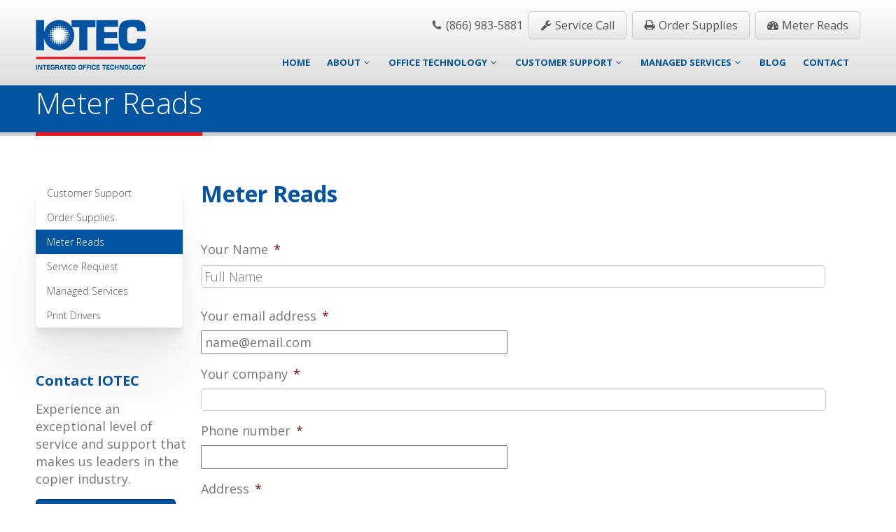

--- FILE ---
content_type: text/css; charset=UTF-8
request_url: https://iotecdigital.com/wp-content/uploads/oxygen/css/13.css?cache=1753214308&ver=6.9
body_size: 3332
content:
#section-209-13 > .ct-section-inner-wrap{padding-top:8px;padding-bottom:8px;padding-left:16px}#section-209-13{border-bottom-width:1px;border-bottom-style:solid;border-bottom-color:#eeeeee;border-top-color:#eeeeee;border-right-color:#eeeeee;border-left-color:#eeeeee}#section-215-13 > .ct-section-inner-wrap{padding-top:0;padding-right:16px;padding-bottom:0;padding-left:16px}#section-217-13 > .ct-section-inner-wrap{padding-top:8px;padding-bottom:8px;align-items:flex-end}#section-217-13{text-align:right;border-top-width:1px;border-top-style:solid;border-top-color:#eee}#section-25-13 > .ct-section-inner-wrap{padding-top:0;padding-bottom:0}#section-25-13{background-color:#121212;-webkit-font-smoothing:antialiased;-moz-osx-font-smoothing:grayscale}#section-225-13 > .ct-section-inner-wrap{padding-top:12px;padding-bottom:12px;display:flex;flex-direction:row;align-items:center;justify-content:space-between}#section-225-13{display:block}#section-225-13{background-color:#0c0c0c;border-top-width:0;border-right-width:0;border-bottom-width:0;border-left-width:0}@media (max-width:767px){#section-25-13 > .ct-section-inner-wrap{display:flex;flex-direction:column;align-items:center}#section-25-13{display:block}#section-25-13{text-align:center}}#div_block-164-13{flex-direction:row;display:flex;align-items:center}#div_block-15-13{flex-direction:column;display:flex;align-items:flex-start;text-align:left;border-top-width:0;border-right-width:0;border-bottom-width:0;border-left-width:0}#div_block-192-13{flex-direction:column;display:flex;align-items:flex-start;text-align:left;border-top-width:0;border-right-width:0;border-bottom-width:0;border-left-width:0}#div_block-210-13{flex-direction:row;display:flex;align-items:center}#div_block-195-13{margin-bottom:64px}#div_block-197-13{position:absolute;margin:-16px 0 0 0px;padding:10px 20px 6px 20px;background:#00539f}#div_block-197-13:before{content:"";border-right:10px solid #00407c;border-top:16px solid transparent;content:"";display:block;height:0;left:-10px;position:absolute;top:0;width:7px}#div_block-27-13{width:27.59%}#div_block-31-13{width:27.59%}#div_block-37-13{width:22.41%}#div_block-265-13{width:22.41%}#div_block-70-13{width:56.10%}#div_block-73-13{width:100.00%;justify-content:center;text-align:left;align-items:flex-end}@media (max-width:991px){#div_block-15-13{border-top-style:none}}@media (max-width:991px){#div_block-192-13{border-top-style:none}}@media (max-width:767px){#div_block-195-13{display:none}}@media (max-width:767px){#div_block-27-13{flex-direction:column;display:flex;align-items:center;text-align:center;padding-bottom:0px;margin-bottom:0px}}@media (max-width:767px){#div_block-31-13{flex-direction:column;display:flex;align-items:center;text-align:center;padding-bottom:0px}}@media (max-width:767px){#div_block-37-13{flex-direction:column;display:flex;align-items:center;text-align:center;padding-top:0px;padding-bottom:0px}}@media (max-width:767px){#div_block-265-13{flex-direction:column;display:flex;align-items:center;text-align:center;padding-top:0px;padding-bottom:0px}}@media (max-width:767px){#div_block-70-13{flex-direction:column;display:flex;align-items:center;text-align:center}}@media (max-width:767px){#div_block-73-13{flex-direction:column;display:flex;align-items:center;text-align:center;padding-bottom:0px}}@media (max-width:479px){#div_block-15-13{flex-direction:column;display:flex;align-items:center;text-align:center}}@media (max-width:479px){#div_block-192-13{flex-direction:column;display:flex;align-items:center;text-align:center}}@media (max-width:479px){#div_block-195-13{display:flex;display:none}}@media (max-width:479px){#div_block-27-13{flex-direction:column;display:flex;align-items:center;text-align:center}}@media (max-width:479px){#div_block-31-13{flex-direction:column;display:flex;align-items:center;text-align:center}}@media (max-width:479px){#div_block-37-13{flex-direction:column;display:flex;align-items:center;text-align:center}}@media (max-width:479px){#div_block-265-13{flex-direction:column;display:flex;align-items:center;text-align:center}}@media (max-width:479px){#div_block-70-13{flex-direction:column;display:flex;align-items:center;text-align:center}}@media (max-width:479px){#div_block-73-13{flex-direction:column;display:flex;align-items:center;text-align:center}}@media (max-width:767px){#new_columns-26-13> .ct-div-block{width:50% !important}}@media (max-width:767px){#new_columns-26-13> .ct-div-block{width:100% !important}#new_columns-26-13{flex-direction:column}}#new_columns-26-13{padding-bottom:20px;border-top-width:0;border-right-width:0;border-bottom-width:0;border-left-width:0}@media (max-width:767px){#new_columns-26-13{flex-direction:unset}}#headline-212-13{color:#555555}#headline-28-13{color:#ffffff;margin-bottom:15px}#headline-99-13{color:#ffffff;margin-bottom:15px}#headline-98-13{color:#ffffff;margin-bottom:15px}#headline-266-13{color:#ffffff;margin-bottom:0px}#text_block-173-13{color:#555555}#text_block-179-13{color:#555555}#text_block-182-13{color:#555555}#text_block-185-13{color:#555555}#text_block-220-13{color:#555555}#text_block-198-13{color:#ffffff}#text_block-110-13{color:#a3a3a3;font-size:14px;margin-top:12px;margin-bottom:0px;line-height:1.6;font-weight:300;-webkit-font-smoothing:antialiased;-moz-osx-font-smoothing:grayscale}#text_block-29-13{font-size:14px;margin-top:12px;margin-bottom:5px;line-height:1.6;font-weight:300;-webkit-font-smoothing:antialiased;-moz-osx-font-smoothing:grayscale;color:#a3a3a3}#text_block-112-13{font-size:14px;margin-top:12px;margin-bottom:5px;line-height:1.6;font-weight:300;-webkit-font-smoothing:antialiased;-moz-osx-font-smoothing:grayscale;color:#a3a3a3}#text_block-115-13{font-size:14px;margin-top:12px;margin-bottom:5px;line-height:1.6;font-weight:300;-webkit-font-smoothing:antialiased;-moz-osx-font-smoothing:grayscale;color:#a3a3a3}#text_block-118-13{font-size:14px;margin-top:12px;margin-bottom:5px;line-height:1.6;font-weight:300;-webkit-font-smoothing:antialiased;-moz-osx-font-smoothing:grayscale;color:#a3a3a3}#text_block-120-13{font-size:14px;margin-top:12px;margin-bottom:5px;line-height:1.6;font-weight:300;-webkit-font-smoothing:antialiased;-moz-osx-font-smoothing:grayscale;color:#a3a3a3}#text_block-270-13{margin-top:0px;margin-bottom:0px;color:#a3a3a3}#link-171-13{flex-direction:row;text-align:center;display:flex;flex-wrap:nowrap}#link-177-13{flex-direction:row;text-align:center;display:flex;flex-wrap:nowrap}#link-180-13{flex-direction:row;text-align:center;display:flex;flex-wrap:nowrap}#link-183-13{flex-direction:row;display:flex;flex-wrap:nowrap}#link-188-13{margin-top:0px;align-items:flex-start;text-align:left;padding-top:0px}#link-11-13{margin-top:-32px;padding-top:0px}#link-252-13{padding-top:0px;width:70%;margin-bottom:0px;margin-top:0px}#link-218-13{flex-direction:row;text-align:center;display:flex;flex-wrap:nowrap;padding-top:4px;padding-bottom:4px;padding-right:8px;padding-left:8px;background-color:#eeeeee;border-radius:5px;border-top-width:1px;border-right-width:1px;border-bottom-width:1px;border-left-width:1px;border-top-style:solid;border-right-style:solid;border-bottom-style:solid;border-left-style:solid;border-top-color:#d8d8d8;border-right-color:#d8d8d8;border-bottom-color:#d8d8d8;border-left-color:#d8d8d8}@media (max-width:1210px){#link-11-13{margin-bottom:8px;margin-top:10px;padding-bottom:0px;width:80%}}@media (max-width:1210px){#link-252-13{width:70px}}@media (max-width:991px){#link-188-13{margin-top:24px;margin-bottom:24px}}@media (max-width:991px){#link-11-13{margin-top:0px;margin-bottom:0px}}@media (max-width:991px){#link-252-13{margin-top:24px;margin-bottom:24px}}@media (max-width:767px){#link-11-13{width:60%;margin-top:0px;margin-left:0px;margin-right:0px;margin-bottom:0px;padding-top:0px;padding-left:0px;padding-right:0px;padding-bottom:0px}}#image-189-13{opacity:1;margin-top:0px;width:70%}#image-12-13{opacity:1;margin-top:0px;margin-bottom:16px}#image-253-13{opacity:1;margin-top:0px;margin-bottom:0px}@media (max-width:1210px){#image-12-13{margin-bottom:0px;margin-top:0px}}@media (max-width:767px){#image-12-13{padding-top:0px;padding-left:0px;padding-right:0px;padding-bottom:0px;margin-top:0px;margin-left:0px;margin-right:0px;margin-bottom:0px}}#fancy_icon-211-13{color:#555555}#fancy_icon-211-13>svg{width:23px;height:23px}#fancy_icon-211-13{margin-right:8px}#code_block-264-13{font-size:14px;text-align:right}#_nav_menu-16-13 .oxy-nav-menu-hamburger-line{background-color:#00539f}@media (max-width:1210px){#_nav_menu-16-13 .oxy-nav-menu-list{display:none}#_nav_menu-16-13 .oxy-menu-toggle{display:initial}#_nav_menu-16-13.oxy-nav-menu.oxy-nav-menu-open .oxy-nav-menu-list{display:initial}}#_nav_menu-16-13.oxy-nav-menu.oxy-nav-menu-open{margin-top:0 !important;margin-right:0 !important;margin-left:0 !important;margin-bottom:0 !important}#_nav_menu-16-13.oxy-nav-menu.oxy-nav-menu-open .menu-item a{padding-top:8px;padding-bottom:8px;padding-left:8px;padding-right:8px}#_nav_menu-16-13 .oxy-nav-menu-hamburger-wrap{width:18px;height:18px}#_nav_menu-16-13 .oxy-nav-menu-hamburger{width:18px;height:14px}#_nav_menu-16-13 .oxy-nav-menu-hamburger-line{height:2px}#_nav_menu-16-13.oxy-nav-menu-open .oxy-nav-menu-hamburger .oxy-nav-menu-hamburger-line:first-child{top:6px}#_nav_menu-16-13.oxy-nav-menu-open .oxy-nav-menu-hamburger .oxy-nav-menu-hamburger-line:last-child{top:-6px}#_nav_menu-16-13 .menu-item > .sub-menu{transition-duration:0.2s}#_nav_menu-16-13{margin-right:0px;text-decoration:none;text-transform:uppercase;line-height:1.7;font-size:14px}#_nav_menu-16-13 .oxy-nav-menu-list{flex-direction:row}#_nav_menu-16-13 .menu-item a{font-weight:700;letter-spacing:0px;text-transform:uppercase;padding-top:8px;padding-bottom:8px;padding-left:8px;padding-right:8px;-webkit-font-smoothing:antialiased;-moz-osx-font-smoothing:grayscale;color:#00539f;font-size:.9em;margin-left:0px;transition-duration:0.2s;margin-right:8px}#_nav_menu-16-13 .current-menu-item a{padding-bottom:8px;border-bottom-width:0px;color:#ffffff;background-color:#00539f}#_nav_menu-16-13.oxy-nav-menu:not(.oxy-nav-menu-open) .sub-menu{background-color:#00539f}#_nav_menu-16-13.oxy-nav-menu:not(.oxy-nav-menu-open) .menu-item a{justify-content:flex-start}#_nav_menu-16-13.oxy-nav-menu:not(.oxy-nav-menu-open) .sub-menu .menu-item a{border:0;padding-top:8px;padding-bottom:8px}#_nav_menu-16-13 .menu-item:focus-within a,#_nav_menu-16-13 .menu-item:hover a{background-color:#00539f;color:#ffffff}#_nav_menu-16-13.oxy-nav-menu:not(.oxy-nav-menu-open) .sub-menu:hover{background-color:#00539f}#_nav_menu-16-13.oxy-nav-menu:not(.oxy-nav-menu-open) .menu-item a:hover{justify-content:flex-start}#_nav_menu-16-13.oxy-nav-menu:not(.oxy-nav-menu-open) .sub-menu .menu-item a:hover{border:0;padding-top:8px;padding-bottom:8px;background-color:color(9);color:color(1)}#_nav_menu-194-13 .oxy-nav-menu-hamburger-line{background-color:#00539f}@media (max-width:1210px){#_nav_menu-194-13 .oxy-nav-menu-list{display:none}#_nav_menu-194-13 .oxy-menu-toggle{display:initial}#_nav_menu-194-13.oxy-nav-menu.oxy-nav-menu-open .oxy-nav-menu-list{display:initial}}#_nav_menu-194-13.oxy-nav-menu.oxy-nav-menu-open{margin-top:0 !important;margin-right:0 !important;margin-left:0 !important;margin-bottom:0 !important}#_nav_menu-194-13.oxy-nav-menu.oxy-nav-menu-open .menu-item a{padding-top:8px;padding-bottom:8px;padding-left:8px;padding-right:8px}#_nav_menu-194-13 .oxy-nav-menu-hamburger-wrap{width:18px;height:18px}#_nav_menu-194-13 .oxy-nav-menu-hamburger{width:18px;height:14px}#_nav_menu-194-13 .oxy-nav-menu-hamburger-line{height:2px}#_nav_menu-194-13.oxy-nav-menu-open .oxy-nav-menu-hamburger .oxy-nav-menu-hamburger-line:first-child{top:6px}#_nav_menu-194-13.oxy-nav-menu-open .oxy-nav-menu-hamburger .oxy-nav-menu-hamburger-line:last-child{top:-6px}#_nav_menu-194-13 .menu-item > .sub-menu{transition-duration:0.2s}#_nav_menu-194-13{margin-right:0px;text-decoration:none;text-transform:uppercase;line-height:1.7;font-size:14px}#_nav_menu-194-13 .oxy-nav-menu-list{flex-direction:row}#_nav_menu-194-13 .menu-item a{font-weight:700;letter-spacing:0px;text-transform:uppercase;padding-top:8px;padding-bottom:8px;padding-left:8px;padding-right:8px;-webkit-font-smoothing:antialiased;-moz-osx-font-smoothing:grayscale;color:#00539f;font-size:.9em;margin-left:0px;transition-duration:0.2s;margin-right:8px}#_nav_menu-194-13 .current-menu-item a{padding-bottom:8px;border-bottom-width:0px;color:#ffffff;background-color:#00539f}#_nav_menu-194-13.oxy-nav-menu:not(.oxy-nav-menu-open) .sub-menu{background-color:#00539f}#_nav_menu-194-13.oxy-nav-menu:not(.oxy-nav-menu-open) .menu-item a{justify-content:flex-start}#_nav_menu-194-13.oxy-nav-menu:not(.oxy-nav-menu-open) .sub-menu .menu-item a{border:0;padding-top:8px;padding-bottom:8px}#_nav_menu-194-13 .menu-item:focus-within a,#_nav_menu-194-13 .menu-item:hover a{background-color:#00539f;color:#ffffff}#_nav_menu-194-13.oxy-nav-menu:not(.oxy-nav-menu-open) .sub-menu:hover{background-color:#00539f}#_nav_menu-194-13.oxy-nav-menu:not(.oxy-nav-menu-open) .menu-item a:hover{justify-content:flex-start}#_nav_menu-194-13.oxy-nav-menu:not(.oxy-nav-menu-open) .sub-menu .menu-item a:hover{border:0;padding-top:8px;padding-bottom:8px;background-color:color(9);color:color(1)}@media (max-width:479px){#_nav_menu-16-13{margin-right:0px;margin-bottom:30px}#_nav_menu-16-13.oxy-nav-menu:not(.oxy-nav-menu-open) .sub-menu .menu-item a{border:0}}@media (max-width:479px){#_nav_menu-194-13{margin-right:0px;margin-bottom:30px}#_nav_menu-194-13.oxy-nav-menu:not(.oxy-nav-menu-open) .sub-menu .menu-item a{border:0}}#shortcode-216-13{margin-left:0px;padding-top:8px;margin-right:0px;width:100%;padding-right:0px}#shortcode-259-13{padding-bottom:0px;padding-top:0px}#shortcode-272-13{padding-top:0px;padding-bottom:0px;margin-top:0px}@media (min-width:1211px){#_header-1-13.oxy-header-wrapper.oxy-header.oxy-sticky-header.oxy-sticky-header-active{position:fixed;top:0;left:0;right:0;z-index:2147483640;box-shadow:0px 0px 10px rgba(0,0,0,0.3);}#_header-1-13.oxy-header.oxy-sticky-header-active .oxygen-hide-in-sticky{display:none}#_header-1-13.oxy-header.oxy-header .oxygen-show-in-sticky-only{display:none}}#_header-1-13{background-image:linear-gradient(#ffffff,#dddddd);padding-bottom:0px;padding-top:0px;border-top-width:0;border-right-width:0;border-bottom-width:0;border-left-width:0}@media (max-width:767px){#_header-1-13{margin-top:0px;padding-top:0px;padding-left:0px;padding-right:0px;padding-bottom:0px;margin-left:0px;margin-right:0px;margin-bottom:0px}}@media (max-width:1210px){#_header_row-159-13{display:none}}.oxy-header.oxy-sticky-header-active > #_header_row-159-13.oxygen-show-in-sticky-only{display:block}#_header_row-159-13{padding-top:16px}@media (max-width:1210px){#_header_row-9-13{display:none}}.oxy-header.oxy-sticky-header-active > #_header_row-9-13.oxygen-show-in-sticky-only{display:block}#_header_row-9-13{padding-bottom:16px;display:none}.oxy-header.oxy-sticky-header-active > #_header_row-186-13.oxygen-show-in-sticky-only{display:block}#_header_row-186-13{padding-bottom:8px;padding-top:8px;display:none}.oxy-header.oxy-sticky-header-active > #_header_row-200-13.oxygen-show-in-sticky-only{display:block}@media (max-width:1210px){#_header_row-250-13{display:none}}.oxy-header.oxy-sticky-header-active > #_header_row-250-13.oxygen-show-in-sticky-only{display:block}@media (max-width:767px){.oxy-header.oxy-sticky-header-active > #_header_row-200-13.oxygen-show-in-sticky-only{display:block}#_header_row-200-13{padding-bottom:0px;margin-top:0px;margin-left:0px;margin-right:0px;margin-bottom:0px;padding-top:0px;padding-left:0px;padding-right:0px}}#_social_icons-88-13.oxy-social-icons{flex-direction:row;margin-right:-8px;margin-bottom:-8px}#_social_icons-88-13.oxy-social-icons a{font-size:30px;margin-right:8px;margin-bottom:8px;border-radius:50%;background-color:#ffffff}#_social_icons-88-13.oxy-social-icons a:hover{background-color:#00539f}#_social_icons-88-13.oxy-social-icons a svg{width:0.5em;height:0.5em;color:#0c0c0c}#_social_icons-88-13.oxy-social-icons a:hover svg{color:#ffffff}#_social_icons-88-13{border-radius:50px}#modal-207-13{background-color:#ffffff;modal-position:center;width:40%;border-radius:5px;padding-left:0px;margin-left:0px;padding-right:0px;margin-right:0px}@media (max-width:1210px){#modal-207-13{width:60%}}@media (max-width:991px){#modal-207-13{width:80%}}@media (max-width:479px){#modal-207-13{width:95%}}#widget-269-13{margin-top:0px;paramsBase64:auto}.oxy-pro-menu-list{display:flex;padding:0;margin:0;align-items:center}.oxy-pro-menu .oxy-pro-menu-list .menu-item{list-style-type:none;display:flex;flex-direction:column;width:100%;transition-property:background-color,color,border-color}.oxy-pro-menu-list > .menu-item{white-space:nowrap}.oxy-pro-menu .oxy-pro-menu-list .menu-item a{text-decoration:none;border-style:solid;border-width:0;transition-timing-function:ease-in-out;transition-property:background-color,color,border-color;border-color:transparent}.oxy-pro-menu .oxy-pro-menu-list li.current-menu-item > a,.oxy-pro-menu .oxy-pro-menu-list li.menu-item:hover > a{border-color:currentColor}.oxy-pro-menu .menu-item,.oxy-pro-menu .sub-menu{position:relative}.oxy-pro-menu .menu-item .sub-menu{padding:0;flex-direction:column;white-space:nowrap;display:flex;visibility:hidden;position:absolute;z-index:9999999;top:100%;transition-property:opacity,transform,visibility}.oxy-pro-menu-off-canvas .sub-menu:before,.oxy-pro-menu-open .sub-menu:before{display:none}.oxy-pro-menu .menu-item .sub-menu.aos-animate,.oxy-pro-menu-init .menu-item .sub-menu[data-aos^=flip]{visibility:visible}.oxy-pro-menu-container:not(.oxy-pro-menu-init) .menu-item .sub-menu[data-aos^=flip]{transition-duration:0s}.oxy-pro-menu .sub-menu .sub-menu,.oxy-pro-menu.oxy-pro-menu-vertical .sub-menu{left:100%;top:0}.oxy-pro-menu .sub-menu.sub-menu-left{right:0;left:auto !important;margin-right:100%}.oxy-pro-menu-list > .menu-item > .sub-menu.sub-menu-left{margin-right:0}.oxy-pro-menu .sub-menu li.menu-item{flex-direction:column}.oxy-pro-menu-mobile-open-icon,.oxy-pro-menu-mobile-close-icon{display:none;cursor:pointer;align-items:center}.oxy-pro-menu-off-canvas .oxy-pro-menu-mobile-close-icon,.oxy-pro-menu-open .oxy-pro-menu-mobile-close-icon{display:inline-flex}.oxy-pro-menu-mobile-open-icon > svg,.oxy-pro-menu-mobile-close-icon > svg{fill:currentColor}.oxy-pro-menu-mobile-close-icon{position:absolute}.oxy-pro-menu.oxy-pro-menu-open .oxy-pro-menu-container{width:100%;position:fixed;top:0;right:0;left:0;bottom:0;display:flex;align-items:center;justify-content:center;overflow:auto;z-index:2147483642 !important;background-color:#fff}.oxy-pro-menu .oxy-pro-menu-container.oxy-pro-menu-container{transition-property:opacity,transform,visibility}.oxy-pro-menu .oxy-pro-menu-container.oxy-pro-menu-container[data-aos^=slide]{transition-property:transform}.oxy-pro-menu .oxy-pro-menu-container.oxy-pro-menu-off-canvas-container,.oxy-pro-menu .oxy-pro-menu-container.oxy-pro-menu-off-canvas-container[data-aos^=flip]{visibility:visible !important}.oxy-pro-menu .oxy-pro-menu-open-container .oxy-pro-menu-list,.oxy-pro-menu .oxy-pro-menu-off-canvas-container .oxy-pro-menu-list{align-items:center;justify-content:center;flex-direction:column}.oxy-pro-menu.oxy-pro-menu-open > .oxy-pro-menu-container{max-height:100vh;overflow:auto;width:100%}.oxy-pro-menu.oxy-pro-menu-off-canvas > .oxy-pro-menu-container{max-height:100vh;overflow:auto;z-index:1000}.oxy-pro-menu-container > div:first-child{margin:auto}.oxy-pro-menu-off-canvas-container{display:flex !important;position:fixed;width:auto;align-items:center;justify-content:center}.oxy-pro-menu-off-canvas-container a,.oxy-pro-menu-open-container a{word-break:break-word}.oxy-pro-menu.oxy-pro-menu-off-canvas .oxy-pro-menu-list{align-items:center;justify-content:center;flex-direction:column}.oxy-pro-menu.oxy-pro-menu-off-canvas .oxy-pro-menu-container .oxy-pro-menu-list .menu-item,.oxy-pro-menu.oxy-pro-menu-open .oxy-pro-menu-container .oxy-pro-menu-list .menu-item{flex-direction:column;width:100%;text-align:center}.oxy-pro-menu.oxy-pro-menu-off-canvas .sub-menu,.oxy-pro-menu.oxy-pro-menu-open .sub-menu{display:none;visibility:visible;opacity:1;position:static;align-items:center;justify-content:center;white-space:normal;width:100%}.oxy-pro-menu.oxy-pro-menu-off-canvas .menu-item,.oxy-pro-menu.oxy-pro-menu-open .menu-item{justify-content:center;min-height:32px}.oxy-pro-menu .menu-item.menu-item-has-children,.oxy-pro-menu .sub-menu .menu-item.menu-item-has-children{flex-direction:row;align-items:center}.oxy-pro-menu .menu-item > a{display:inline-flex;align-items:center;justify-content:center}.oxy-pro-menu.oxy-pro-menu-off-canvas .menu-item-has-children > a .oxy-pro-menu-dropdown-icon-click-area,.oxy-pro-menu.oxy-pro-menu-open .menu-item-has-children > a .oxy-pro-menu-dropdown-icon-click-area{min-width:32px;min-height:32px}.oxy-pro-menu .menu-item-has-children > a .oxy-pro-menu-dropdown-icon-click-area{display:flex;align-items:center;justify-content:center}.oxy-pro-menu .menu-item-has-children > a svg{width:1.4em;height:1.4em;fill:currentColor;transition-property:transform}.oxy-pro-menu.oxy-pro-menu-off-canvas .menu-item > a svg,.oxy-pro-menu.oxy-pro-menu-open .menu-item > a svg{width:1em;height:1em}.oxy-pro-menu-off-canvas .oxy-pro-menu-container:not(.oxy-pro-menu-dropdown-links-toggle) .oxy-pro-menu-dropdown-icon-click-area,.oxy-pro-menu-open .oxy-pro-menu-container:not(.oxy-pro-menu-dropdown-links-toggle) .oxy-pro-menu-dropdown-icon-click-area{display:none}.oxy-pro-menu-off-canvas .menu-item:not(.menu-item-has-children) .oxy-pro-menu-dropdown-icon-click-area,.oxy-pro-menu-open .menu-item:not(.menu-item-has-children) .oxy-pro-menu-dropdown-icon-click-area{min-height:32px;width:0px}.oxy-pro-menu.oxy-pro-menu-off-canvas .oxy-pro-menu-show-dropdown:not(.oxy-pro-menu-dropdown-links-toggle) .oxy-pro-menu-list .menu-item-has-children,.oxy-pro-menu.oxy-pro-menu-open .oxy-pro-menu-show-dropdown:not(.oxy-pro-menu-dropdown-links-toggle) .oxy-pro-menu-list .menu-item-has-children{padding-right:0px}.oxy-pro-menu-container .menu-item a{width:100%;text-align:center}.oxy-pro-menu-container:not(.oxy-pro-menu-open-container):not(.oxy-pro-menu-off-canvas-container) ul:not(.sub-menu) > li > .sub-menu{top:100%;left:0}.oxy-pro-menu-container:not(.oxy-pro-menu-open-container):not(.oxy-pro-menu-off-canvas-container) .sub-menu .sub-menu{top:0;left:100%}.oxy-pro-menu-container:not(.oxy-pro-menu-open-container):not(.oxy-pro-menu-off-canvas-container) a{-webkit-tap-highlight-color:transparent}.oxy-pro-menu-dropdown-links-toggle.oxy-pro-menu-open-container .menu-item-has-children ul,.oxy-pro-menu-dropdown-links-toggle.oxy-pro-menu-off-canvas-container .menu-item-has-children ul{border-radius:0px !important;width:100%}.oxy-pro-menu-dropdown-animating[data-aos*="down"]{pointer-events:none}.sub-menu .oxy-pro-menu-dropdown-animating[data-aos*="down"]{pointer-events:auto}.sub-menu .oxy-pro-menu-dropdown-animating[data-aos*="right"]{pointer-events:none}.sub-menu .oxy-pro-menu-dropdown-animating.sub-menu-left[data-aos*="left"]{pointer-events:none}.oxy-pro-menu-dropdown-animating-out{pointer-events:none}.oxy-pro-menu-list .menu-item a{border-color:transparent}.oxy-pro-menu-list .menu-item.current-menu-item a,.oxy-pro-menu-list .menu-item.menu-item.menu-item.menu-item a:focus-within,.oxy-pro-menu-list .menu-item.menu-item.menu-item.menu-item a:hover{border-color:currentColor}#-pro-menu-206-13 .oxy-pro-menu-list .menu-item,#-pro-menu-206-13 .oxy-pro-menu-list .menu-item a{text-transform:uppercase;color:#00539f;font-weight:700;font-size:.9em;transition-duration:.3s}#-pro-menu-206-13 .oxy-pro-menu-list .menu-item a{padding-right:8px;padding-top:8px;padding-bottom:8px;padding-left:8px}#-pro-menu-206-13 .oxy-pro-menu-list > .menu-item{margin-right:8px}#-pro-menu-206-13 .oxy-pro-menu-list > .menu-item > a{border-radius:5px}#-pro-menu-206-13 .oxy-pro-menu-list .menu-item.menu-item.menu-item.menu-item a:hover,#-pro-menu-206-13 .oxy-pro-menu-list .menu-item.menu-item.menu-item.menu-item a:focus-within{color:#ffffff;background-color:#00539f}#-pro-menu-206-13 .oxy-pro-menu-list .menu-item.current-menu-item.current-menu-item a{color:#ffffff;background-color:#00539f}#-pro-menu-206-13 .oxy-pro-menu-show-dropdown .oxy-pro-menu-list .menu-item-has-children > a svg{font-size:10px;margin-left:2px}#-pro-menu-206-13 .oxy-pro-menu-container:not(.oxy-pro-menu-open-container):not(.oxy-pro-menu-off-canvas-container) .sub-menu .menu-item a{background-color:#00539f;color:#ffffff;padding-top:8px;padding-bottom:8px}#-pro-menu-206-13 .oxy-pro-menu-container:not(.oxy-pro-menu-open-container):not(.oxy-pro-menu-off-canvas-container) .sub-menu .menu-item a:hover,#-pro-menu-206-13 .oxy-pro-menu-container:not(.oxy-pro-menu-open-container):not(.oxy-pro-menu-off-canvas-container) .sub-menu .menu-item a:focus-within{background-color:#0088cc;color:#ffffff}#-pro-menu-206-13 .oxy-pro-menu-off-canvas-container{top:0;bottom:0;right:0;left:auto}@media (max-width:991px){#-pro-menu-206-13 .oxy-pro-menu-mobile-open-icon{display:inline-flex}#-pro-menu-206-13.oxy-pro-menu-open .oxy-pro-menu-mobile-open-icon{display:none}#-pro-menu-206-13 .oxy-pro-menu-container{visibility:hidden;position:fixed}#-pro-menu-206-13.oxy-pro-menu-open .oxy-pro-menu-container{visibility:visible}}#-pro-menu-206-13 .oxy-pro-menu-open-container .oxy-pro-menu-list .menu-item-has-children .oxy-pro-menu-dropdown-icon-click-area,#-pro-menu-206-13 .oxy-pro-menu-off-canvas-container .oxy-pro-menu-list .menu-item-has-children .oxy-pro-menu-dropdown-icon-click-area{margin-right:-4px}#-pro-menu-206-13{padding-left:0px;padding-bottom:0px;margin-top:16px;margin-bottom:16px}#-pro-menu-206-13:hover{oxy-pro-menu-slug-oxypromenulistmenuitemmenuitemmenuitemmenuitemabackground-color:#00539f;oxy-pro-menu-slug-oxypromenucontainernotoxypromenuopencontainernotoxypromenuoffcanvascontainersubmenumenuitemabackground-color:#0088cc;oxy-pro-menu-slug-oxypromenulistmenuitemmenuitemmenuitemmenuitemacolor:#ffffff;oxy-pro-menu-slug-oxypromenucontainernotoxypromenuopencontainernotoxypromenuoffcanvascontainersubmenumenuitemacolor:#ffffff}#-pro-menu-256-13 .oxy-pro-menu-list .menu-item,#-pro-menu-256-13 .oxy-pro-menu-list .menu-item a{text-transform:uppercase;color:#00539f;font-weight:700;font-size:.9em;transition-duration:.3s}#-pro-menu-256-13 .oxy-pro-menu-list .menu-item a{padding-right:8px;padding-top:8px;padding-bottom:8px;padding-left:8px}#-pro-menu-256-13 .oxy-pro-menu-list > .menu-item{margin-right:8px}#-pro-menu-256-13 .oxy-pro-menu-list > .menu-item > a{border-radius:5px}#-pro-menu-256-13 .oxy-pro-menu-list .menu-item.menu-item.menu-item.menu-item a:hover,#-pro-menu-256-13 .oxy-pro-menu-list .menu-item.menu-item.menu-item.menu-item a:focus-within{color:#ffffff;background-color:#00539f}#-pro-menu-256-13 .oxy-pro-menu-list .menu-item.current-menu-item.current-menu-item a{color:#ffffff;background-color:#00539f}#-pro-menu-256-13 .oxy-pro-menu-show-dropdown .oxy-pro-menu-list .menu-item-has-children > a svg{font-size:10px;margin-left:2px}#-pro-menu-256-13 .oxy-pro-menu-container:not(.oxy-pro-menu-open-container):not(.oxy-pro-menu-off-canvas-container) .sub-menu .menu-item a{background-color:#00539f;color:#ffffff;padding-top:8px;padding-bottom:8px}#-pro-menu-256-13 .oxy-pro-menu-container:not(.oxy-pro-menu-open-container):not(.oxy-pro-menu-off-canvas-container) .sub-menu .menu-item a:hover,#-pro-menu-256-13 .oxy-pro-menu-container:not(.oxy-pro-menu-open-container):not(.oxy-pro-menu-off-canvas-container) .sub-menu .menu-item a:focus-within{background-color:#0088cc;color:#ffffff}#-pro-menu-256-13 .oxy-pro-menu-off-canvas-container{top:0;bottom:0;right:0;left:auto}@media (max-width:767px){#-pro-menu-256-13 .oxy-pro-menu-mobile-open-icon{display:inline-flex}#-pro-menu-256-13.oxy-pro-menu-open .oxy-pro-menu-mobile-open-icon{display:none}#-pro-menu-256-13 .oxy-pro-menu-container{visibility:hidden;position:fixed}#-pro-menu-256-13.oxy-pro-menu-open .oxy-pro-menu-container{visibility:visible}}#-pro-menu-256-13 .oxy-pro-menu-open-container .oxy-pro-menu-list .menu-item-has-children .oxy-pro-menu-dropdown-icon-click-area,#-pro-menu-256-13 .oxy-pro-menu-off-canvas-container .oxy-pro-menu-list .menu-item-has-children .oxy-pro-menu-dropdown-icon-click-area{margin-right:-4px}#-pro-menu-256-13{padding-left:0px;padding-bottom:0px;margin-top:16px;margin-bottom:16px}#-pro-menu-256-13:hover{oxy-pro-menu-slug-oxypromenulistmenuitemmenuitemmenuitemmenuitemabackground-color:#00539f;oxy-pro-menu-slug-oxypromenucontainernotoxypromenuopencontainernotoxypromenuoffcanvascontainersubmenumenuitemabackground-color:#0088cc;oxy-pro-menu-slug-oxypromenulistmenuitemmenuitemmenuitemmenuitemacolor:#ffffff;oxy-pro-menu-slug-oxypromenucontainernotoxypromenuopencontainernotoxypromenuoffcanvascontainersubmenumenuitemacolor:#ffffff}@media (max-width:1210px){#-pro-menu-206-13 .oxy-pro-menu-mobile-open-icon svg{width:25px;height:25px;color:#00539f}#-pro-menu-206-13 .oxy-pro-menu-mobile-close-icon{left:90%}#-pro-menu-206-13 .oxy-pro-menu-off-canvas-container > div:first-child,#-pro-menu-206-13 .oxy-pro-menu-open-container > div:first-child{min-width:60%}#-pro-menu-206-13 .oxy-pro-menu-container.oxy-pro-menu-open-container .menu-item a,#-pro-menu-206-13 .oxy-pro-menu-container.oxy-pro-menu-off-canvas-container .menu-item a{padding-top:16px;padding-bottom:16px}#-pro-menu-206-13 .oxy-pro-menu-container.oxy-pro-menu-open-container .oxy-pro-menu-list .menu-item a,#-pro-menu-206-13 .oxy-pro-menu-container.oxy-pro-menu-off-canvas-container .oxy-pro-menu-list .menu-item a{text-align:center;justify-content:center}}@media (max-width:991px){#-pro-menu-206-13 .oxy-pro-menu-list .menu-item,#-pro-menu-206-13 .oxy-pro-menu-list .menu-item a{transition-duration:.2s}#-pro-menu-206-13 .oxy-pro-menu-mobile-open-icon svg{width:20px;height:20px;color:#00539f}#-pro-menu-206-13 .oxy-pro-menu-mobile-open-icon{padding-top:16px;padding-right:16px;padding-bottom:16px;padding-left:16px}#-pro-menu-206-13 .oxy-pro-menu-mobile-close-icon{left:85%;padding-top:16px;padding-right:16px;padding-bottom:16px;padding-left:16px}#-pro-menu-206-13 .oxy-pro-menu-mobile-close-icon svg{width:30px;height:30px}#-pro-menu-206-13 .oxy-pro-menu-mobile-close-icon:hover svg{color:#0c0c0c}#-pro-menu-206-13 .oxy-pro-menu-off-canvas-container > div:first-child,#-pro-menu-206-13 .oxy-pro-menu-open-container > div:first-child{min-width:70%}#-pro-menu-206-13 .oxy-pro-menu-container.oxy-pro-menu-open-container .menu-item a,#-pro-menu-206-13 .oxy-pro-menu-container.oxy-pro-menu-off-canvas-container .menu-item a{padding-top:16px;padding-left:16px;padding-right:16px;padding-bottom:16px}#-pro-menu-206-13 .oxy-pro-menu-off-canvas-container .oxy-pro-menu-list .menu-item-has-children > a svg,#-pro-menu-206-13 .oxy-pro-menu-open-container .oxy-pro-menu-list .menu-item-has-children > a svg{font-size:16px}#-pro-menu-206-13 .oxy-pro-menu-dropdown-links-toggle.oxy-pro-menu-open-container .menu-item-has-children ul,#-pro-menu-206-13 .oxy-pro-menu-dropdown-links-toggle.oxy-pro-menu-off-canvas-container .menu-item-has-children ul{background-color:#f1f1f1;border-top-color:#00407c}#-pro-menu-206-13 .oxy-pro-menu-container.oxy-pro-menu-open-container .oxy-pro-menu-list .menu-item a,#-pro-menu-206-13 .oxy-pro-menu-container.oxy-pro-menu-off-canvas-container .oxy-pro-menu-list .menu-item a{text-align:center;justify-content:center}#-pro-menu-206-13{padding-left:1px}}@media (max-width:991px){#-pro-menu-256-13 .oxy-pro-menu-list .menu-item,#-pro-menu-256-13 .oxy-pro-menu-list .menu-item a{transition-duration:.2s}#-pro-menu-256-13 .oxy-pro-menu-mobile-open-icon svg{width:20px;height:20px;color:#00539f}#-pro-menu-256-13 .oxy-pro-menu-mobile-open-icon{padding-top:16px;padding-right:16px;padding-bottom:16px;padding-left:16px}#-pro-menu-256-13 .oxy-pro-menu-mobile-close-icon{left:90%;padding-top:16px;padding-right:16px;padding-bottom:16px;padding-left:16px}#-pro-menu-256-13 .oxy-pro-menu-mobile-close-icon svg{width:30px;height:30px}#-pro-menu-256-13 .oxy-pro-menu-mobile-close-icon:hover svg{color:#0c0c0c}#-pro-menu-256-13 .oxy-pro-menu-off-canvas-container > div:first-child,#-pro-menu-256-13 .oxy-pro-menu-open-container > div:first-child{min-width:100%}#-pro-menu-256-13 .oxy-pro-menu-container.oxy-pro-menu-open-container .menu-item a,#-pro-menu-256-13 .oxy-pro-menu-container.oxy-pro-menu-off-canvas-container .menu-item a{padding-top:16px;padding-left:16px;padding-right:16px;padding-bottom:16px}#-pro-menu-256-13 .oxy-pro-menu-container.oxy-pro-menu-open-container,#-pro-menu-256-13 .oxy-pro-menu-container.oxy-pro-menu-off-canvas-container{padding-top:32px;padding-left:32px;padding-right:32px;padding-bottom:32px}#-pro-menu-256-13 .oxy-pro-menu-container.oxy-pro-menu-open-container .oxy-pro-menu-list .menu-item a,#-pro-menu-256-13 .oxy-pro-menu-container.oxy-pro-menu-off-canvas-container .oxy-pro-menu-list .menu-item a{text-align:center;justify-content:center}}@media (max-width:767px){#-pro-menu-206-13 .oxy-pro-menu-mobile-close-icon{left:80%}#-pro-menu-206-13 .oxy-pro-menu-off-canvas-container > div:first-child,#-pro-menu-206-13 .oxy-pro-menu-open-container > div:first-child{min-width:90%}}

--- FILE ---
content_type: text/css; charset=UTF-8
request_url: https://iotecdigital.com/wp-content/uploads/oxygen/css/478.css?cache=1721235991&ver=6.9
body_size: 1190
content:
#section-68-476 > .ct-section-inner-wrap{padding-top:0;padding-bottom:0}#section-68-476{background-color:#00539f;border-bottom-color:#cccccc;border-bottom-width:5px;border-bottom-style:solid}#section-7-16 > .ct-section-inner-wrap{padding-bottom:64px}#div_block-9-16{padding-right:32px;margin-right:0px;padding-left:0px;margin-left:0px;width:20%;flex-direction:column;display:flex;text-align:left;align-items:flex-start;padding-top:0px}#div_block-11-16{flex-direction:column;display:flex;text-align:left;align-items:flex-start;width:210px}#div_block-46-16{align-items:flex-start;text-align:left;margin-right:0px;width:220px}#div_block-10-16{width:80.00%;padding-top:0px;padding-left:0px;max-width:100%;padding-right:0px;padding-bottom:0px}@media (max-width:1210px){#div_block-46-16{width:auto}}@media (max-width:1210px){#div_block-10-16{display:flex}}@media (max-width:991px){#div_block-9-16{padding-right:0px}}@media (max-width:991px){#div_block-46-16{flex-direction:column;display:flex;align-items:center;text-align:center}}@media (max-width:991px){#div_block-10-16{flex-direction:column;display:flex;align-items:center;text-align:center}}@media (max-width:767px){#div_block-9-16{flex-direction:column;display:flex;align-items:center;text-align:center;padding-right:0px}}@media (max-width:767px){#div_block-46-16{flex-direction:column;display:flex;align-items:center;text-align:center}}@media (max-width:767px){#div_block-10-16{flex-direction:column;display:flex;align-items:center;text-align:center}}@media (max-width:1210px){#new_columns-8-16> .ct-div-block{width:100% !important}#new_columns-8-16{flex-direction:column-reverse}}@media (max-width:1210px){#new_columns-8-16{flex-direction:column-reverse}}#headline-70-476{color:#ffffff;color:#ffffff;font-weight:300;margin-bottom:-5px;padding-bottom:17px;margin-top:0px;border-top-width:0;border-right-width:0;border-left-width:0;border-bottom-color:#ee1111;flex-direction:unset;display:inline-block;position:relative;border-bottom-width:5px;border-bottom-style:solid;border-top-color:#ee1111;border-right-color:#ee1111;border-left-color:#ee1111}#text_block-48-16{margin-top:0px}#code_block-69-476{padding-left:0px;margin-top:0px;margin-bottom:0px}#shortcode-108-477{margin-bottom:0px}@media (max-width:767px){#shortcode-108-477{width:100%}}.oxy-pro-menu-list{display:flex;padding:0;margin:0;align-items:center}.oxy-pro-menu .oxy-pro-menu-list .menu-item{list-style-type:none;display:flex;flex-direction:column;width:100%;transition-property:background-color,color,border-color}.oxy-pro-menu-list > .menu-item{white-space:nowrap}.oxy-pro-menu .oxy-pro-menu-list .menu-item a{text-decoration:none;border-style:solid;border-width:0;transition-timing-function:ease-in-out;transition-property:background-color,color,border-color;border-color:transparent}.oxy-pro-menu .oxy-pro-menu-list li.current-menu-item > a,.oxy-pro-menu .oxy-pro-menu-list li.menu-item:hover > a{border-color:currentColor}.oxy-pro-menu .menu-item,.oxy-pro-menu .sub-menu{position:relative}.oxy-pro-menu .menu-item .sub-menu{padding:0;flex-direction:column;white-space:nowrap;display:flex;visibility:hidden;position:absolute;z-index:9999999;top:100%;transition-property:opacity,transform,visibility}.oxy-pro-menu-off-canvas .sub-menu:before,.oxy-pro-menu-open .sub-menu:before{display:none}.oxy-pro-menu .menu-item .sub-menu.aos-animate,.oxy-pro-menu-init .menu-item .sub-menu[data-aos^=flip]{visibility:visible}.oxy-pro-menu-container:not(.oxy-pro-menu-init) .menu-item .sub-menu[data-aos^=flip]{transition-duration:0s}.oxy-pro-menu .sub-menu .sub-menu,.oxy-pro-menu.oxy-pro-menu-vertical .sub-menu{left:100%;top:0}.oxy-pro-menu .sub-menu.sub-menu-left{right:0;left:auto !important;margin-right:100%}.oxy-pro-menu-list > .menu-item > .sub-menu.sub-menu-left{margin-right:0}.oxy-pro-menu .sub-menu li.menu-item{flex-direction:column}.oxy-pro-menu-mobile-open-icon,.oxy-pro-menu-mobile-close-icon{display:none;cursor:pointer;align-items:center}.oxy-pro-menu-off-canvas .oxy-pro-menu-mobile-close-icon,.oxy-pro-menu-open .oxy-pro-menu-mobile-close-icon{display:inline-flex}.oxy-pro-menu-mobile-open-icon > svg,.oxy-pro-menu-mobile-close-icon > svg{fill:currentColor}.oxy-pro-menu-mobile-close-icon{position:absolute}.oxy-pro-menu.oxy-pro-menu-open .oxy-pro-menu-container{width:100%;position:fixed;top:0;right:0;left:0;bottom:0;display:flex;align-items:center;justify-content:center;overflow:auto;z-index:2147483642 !important;background-color:#fff}.oxy-pro-menu .oxy-pro-menu-container.oxy-pro-menu-container{transition-property:opacity,transform,visibility}.oxy-pro-menu .oxy-pro-menu-container.oxy-pro-menu-container[data-aos^=slide]{transition-property:transform}.oxy-pro-menu .oxy-pro-menu-container.oxy-pro-menu-off-canvas-container,.oxy-pro-menu .oxy-pro-menu-container.oxy-pro-menu-off-canvas-container[data-aos^=flip]{visibility:visible !important}.oxy-pro-menu .oxy-pro-menu-open-container .oxy-pro-menu-list,.oxy-pro-menu .oxy-pro-menu-off-canvas-container .oxy-pro-menu-list{align-items:center;justify-content:center;flex-direction:column}.oxy-pro-menu.oxy-pro-menu-open > .oxy-pro-menu-container{max-height:100vh;overflow:auto;width:100%}.oxy-pro-menu.oxy-pro-menu-off-canvas > .oxy-pro-menu-container{max-height:100vh;overflow:auto;z-index:1000}.oxy-pro-menu-container > div:first-child{margin:auto}.oxy-pro-menu-off-canvas-container{display:flex !important;position:fixed;width:auto;align-items:center;justify-content:center}.oxy-pro-menu-off-canvas-container a,.oxy-pro-menu-open-container a{word-break:break-word}.oxy-pro-menu.oxy-pro-menu-off-canvas .oxy-pro-menu-list{align-items:center;justify-content:center;flex-direction:column}.oxy-pro-menu.oxy-pro-menu-off-canvas .oxy-pro-menu-container .oxy-pro-menu-list .menu-item,.oxy-pro-menu.oxy-pro-menu-open .oxy-pro-menu-container .oxy-pro-menu-list .menu-item{flex-direction:column;width:100%;text-align:center}.oxy-pro-menu.oxy-pro-menu-off-canvas .sub-menu,.oxy-pro-menu.oxy-pro-menu-open .sub-menu{display:none;visibility:visible;opacity:1;position:static;align-items:center;justify-content:center;white-space:normal;width:100%}.oxy-pro-menu.oxy-pro-menu-off-canvas .menu-item,.oxy-pro-menu.oxy-pro-menu-open .menu-item{justify-content:center;min-height:32px}.oxy-pro-menu .menu-item.menu-item-has-children,.oxy-pro-menu .sub-menu .menu-item.menu-item-has-children{flex-direction:row;align-items:center}.oxy-pro-menu .menu-item > a{display:inline-flex;align-items:center;justify-content:center}.oxy-pro-menu.oxy-pro-menu-off-canvas .menu-item-has-children > a .oxy-pro-menu-dropdown-icon-click-area,.oxy-pro-menu.oxy-pro-menu-open .menu-item-has-children > a .oxy-pro-menu-dropdown-icon-click-area{min-width:32px;min-height:32px}.oxy-pro-menu .menu-item-has-children > a .oxy-pro-menu-dropdown-icon-click-area{display:flex;align-items:center;justify-content:center}.oxy-pro-menu .menu-item-has-children > a svg{width:1.4em;height:1.4em;fill:currentColor;transition-property:transform}.oxy-pro-menu.oxy-pro-menu-off-canvas .menu-item > a svg,.oxy-pro-menu.oxy-pro-menu-open .menu-item > a svg{width:1em;height:1em}.oxy-pro-menu-off-canvas .oxy-pro-menu-container:not(.oxy-pro-menu-dropdown-links-toggle) .oxy-pro-menu-dropdown-icon-click-area,.oxy-pro-menu-open .oxy-pro-menu-container:not(.oxy-pro-menu-dropdown-links-toggle) .oxy-pro-menu-dropdown-icon-click-area{display:none}.oxy-pro-menu-off-canvas .menu-item:not(.menu-item-has-children) .oxy-pro-menu-dropdown-icon-click-area,.oxy-pro-menu-open .menu-item:not(.menu-item-has-children) .oxy-pro-menu-dropdown-icon-click-area{min-height:32px;width:0px}.oxy-pro-menu.oxy-pro-menu-off-canvas .oxy-pro-menu-show-dropdown:not(.oxy-pro-menu-dropdown-links-toggle) .oxy-pro-menu-list .menu-item-has-children,.oxy-pro-menu.oxy-pro-menu-open .oxy-pro-menu-show-dropdown:not(.oxy-pro-menu-dropdown-links-toggle) .oxy-pro-menu-list .menu-item-has-children{padding-right:0px}.oxy-pro-menu-container .menu-item a{width:100%;text-align:center}.oxy-pro-menu-container:not(.oxy-pro-menu-open-container):not(.oxy-pro-menu-off-canvas-container) ul:not(.sub-menu) > li > .sub-menu{top:100%;left:0}.oxy-pro-menu-container:not(.oxy-pro-menu-open-container):not(.oxy-pro-menu-off-canvas-container) .sub-menu .sub-menu{top:0;left:100%}.oxy-pro-menu-container:not(.oxy-pro-menu-open-container):not(.oxy-pro-menu-off-canvas-container) a{-webkit-tap-highlight-color:transparent}.oxy-pro-menu-dropdown-links-toggle.oxy-pro-menu-open-container .menu-item-has-children ul,.oxy-pro-menu-dropdown-links-toggle.oxy-pro-menu-off-canvas-container .menu-item-has-children ul{border-radius:0px !important;width:100%}.oxy-pro-menu-dropdown-animating[data-aos*="down"]{pointer-events:none}.sub-menu .oxy-pro-menu-dropdown-animating[data-aos*="down"]{pointer-events:auto}.sub-menu .oxy-pro-menu-dropdown-animating[data-aos*="right"]{pointer-events:none}.sub-menu .oxy-pro-menu-dropdown-animating.sub-menu-left[data-aos*="left"]{pointer-events:none}.oxy-pro-menu-dropdown-animating-out{pointer-events:none}.oxy-pro-menu-list .menu-item a{border-color:transparent}.oxy-pro-menu-list .menu-item.current-menu-item a,.oxy-pro-menu-list .menu-item.menu-item.menu-item.menu-item a:focus-within,.oxy-pro-menu-list .menu-item.menu-item.menu-item.menu-item a:hover{border-color:currentColor}#-pro-menu-12-16 .oxy-pro-menu-list .menu-item,#-pro-menu-12-16 .oxy-pro-menu-list .menu-item a{color:#555555;font-size:14px;font-weight:300}#-pro-menu-12-16 .oxy-pro-menu-list .menu-item a{padding-top:8px;padding-bottom:8px;padding-right:16px;padding-left:16px}#-pro-menu-12-16 .oxy-pro-menu-list .menu-item.menu-item.menu-item.menu-item a:hover,#-pro-menu-12-16 .oxy-pro-menu-list .menu-item.menu-item.menu-item.menu-item a:focus-within{color:#555555;background-color:#eeeeee}#-pro-menu-12-16 .oxy-pro-menu-list .menu-item.current-menu-item.current-menu-item a{color:#ffffff;background-color:#00539f}#-pro-menu-12-16 .oxy-pro-menu-list{flex-direction:column}#-pro-menu-12-16 .oxy-pro-menu-list > .menu-item{white-space:normal}#-pro-menu-12-16 .oxy-pro-menu-container:not(.oxy-pro-menu-open-container):not(.oxy-pro-menu-off-canvas-container) ul:not(.sub-menu) > li > .sub-menu{top:0;left:100%}#-pro-menu-12-16 .oxy-pro-menu-list > .menu-item > .sub-menu.sub-menu-left{margin-right:100%}#-pro-menu-12-16 .oxy-pro-menu-dropdown-animating[data-aos*="down"]{pointer-events:auto}#-pro-menu-12-16 .oxy-pro-menu-dropdown-animating[data-aos*="right"]{pointer-events:none}#-pro-menu-12-16 .oxy-pro-menu-dropdown-animating.sub-menu-left[data-aos*="left"]{pointer-events:none}#-pro-menu-12-16{width:100%}#-pro-menu-12-16:hover{oxy-pro-menu-slug-oxypromenulistmenuitemmenuitemmenuitemmenuitemabackground-color:#eeeeee;oxy-pro-menu-slug-oxypromenulistmenuitemmenuitemmenuitemmenuitemacolor:#555555}@media (max-width:1210px){#-pro-menu-12-16{flex-direction:unset;display:none}}

--- FILE ---
content_type: text/css; charset=UTF-8
request_url: https://iotecdigital.com/wp-content/uploads/oxygen/css/universal.css?cache=1753214307&ver=6.9
body_size: 7430
content:
.ct-section {
width:100%;
background-size:cover;
background-repeat:repeat;
}
.ct-section>.ct-section-inner-wrap {
display:flex;
flex-direction:column;
align-items:flex-start;
}
.ct-div-block {
display:flex;
flex-wrap:nowrap;
flex-direction:column;
align-items:flex-start;
}
.ct-new-columns {
display:flex;
width:100%;
flex-direction:row;
align-items:stretch;
justify-content:center;
flex-wrap:wrap;
}
.ct-link-text {
display:inline-block;
}
.ct-link {
display:flex;
flex-wrap:wrap;
text-align:center;
text-decoration:none;
flex-direction:column;
align-items:center;
justify-content:center;
}
.ct-link-button {
display:inline-block;
text-align:center;
text-decoration:none;
}
.ct-link-button {
background-color: #1e73be;
border: 1px solid #1e73be;
color: #ffffff;
padding: 10px 16px;
}
.ct-image {
max-width:100%;
}
.ct-fancy-icon>svg {
width:55px;height:55px;}
.ct-inner-content {
width:100%;
}
.ct-slide {
display:flex;
flex-wrap:wrap;
text-align:center;
flex-direction:column;
align-items:center;
justify-content:center;
}
.ct-nestable-shortcode {
display:flex;
flex-wrap:nowrap;
flex-direction:column;
align-items:flex-start;
}
.oxy-comments {
width:100%;
text-align:left;
}
.oxy-comment-form {
width:100%;
}
.oxy-login-form {
width:100%;
}
.oxy-search-form {
width:100%;
}
.oxy-tabs-contents {
display:flex;
width:100%;
flex-wrap:nowrap;
flex-direction:column;
align-items:flex-start;
}
.oxy-tab {
display:flex;
flex-wrap:nowrap;
flex-direction:column;
align-items:flex-start;
}
.oxy-tab-content {
display:flex;
width:100%;
flex-wrap:nowrap;
flex-direction:column;
align-items:flex-start;
}
.oxy-testimonial {
width:100%;
}
.oxy-icon-box {
width:100%;
}
.oxy-pricing-box {
width:100%;
}
.oxy-posts-grid {
width:100%;
}
.oxy-gallery {
width:100%;
}
.ct-slider {
width:100%;
}
.oxy-tabs {
display:flex;
flex-wrap:nowrap;
flex-direction:row;
align-items:stretch;
}
.ct-modal {
flex-direction:column;
align-items:flex-start;
}
.ct-span {
display:inline-block;
text-decoration:inherit;
}
.ct-widget {
width:100%;
}
.oxy-dynamic-list {
width:100%;
}
@media screen and (-ms-high-contrast: active), (-ms-high-contrast: none) {
			.ct-div-block,
			.oxy-post-content,
			.ct-text-block,
			.ct-headline,
			.oxy-rich-text,
			.ct-link-text { max-width: 100%; }
			img { flex-shrink: 0; }
			body * { min-height: 1px; }
		}            .oxy-testimonial {
                flex-direction: row;
                align-items: center;
            }
                        .oxy-testimonial .oxy-testimonial-photo-wrap {
                order: 1;
            }
            
                        .oxy-testimonial .oxy-testimonial-photo {
                width: 125px;                height: 125px;                margin-right: 20px;
            }
            
                        .oxy-testimonial .oxy-testimonial-photo-wrap, 
            .oxy-testimonial .oxy-testimonial-author-wrap, 
            .oxy-testimonial .oxy-testimonial-content-wrap {
                align-items: flex-start;                text-align: left;            }
            
                                                            .oxy-testimonial .oxy-testimonial-text {
                margin-bottom:8px;font-size: 21px;
line-height: 1.4;
-webkit-font-smoothing: subpixel-antialiased;
            }
            
                                    .oxy-testimonial .oxy-testimonial-author {
                font-size: 18px;
-webkit-font-smoothing: subpixel-antialiased;
            }
                            

                                                .oxy-testimonial .oxy-testimonial-author-info {
                font-size: 12px;
-webkit-font-smoothing: subpixel-antialiased;
            }
            
             
            
                        .oxy-icon-box {
                text-align: left;                flex-direction: column;            }
            
                        .oxy-icon-box .oxy-icon-box-icon {
                margin-bottom: 12px;
                align-self: flex-start;            }
            
                                                                        .oxy-icon-box .oxy-icon-box-heading {
                font-size: 21px;
margin-bottom: 12px;            }
            
                                                                                    .oxy-icon-box .oxy-icon-box-text {
                font-size: 16px;
margin-bottom: 12px;align-self: flex-start;            }
            
                        .oxy-icon-box .oxy-icon-box-link {
                margin-top: 20px;                            }
            
            
            /* GLOBALS */

                                                            .oxy-pricing-box .oxy-pricing-box-section {
                padding-top: 20px;
padding-left: 20px;
padding-right: 20px;
padding-bottom: 20px;
text-align: center;            }
                        
                        .oxy-pricing-box .oxy-pricing-box-section.oxy-pricing-box-price {
                justify-content: center;            }
            
            /* IMAGE */
                                                                                    .oxy-pricing-box .oxy-pricing-box-section.oxy-pricing-box-graphic {
                justify-content: center;            }
            
            /* TITLE */
                                                            
                                    .oxy-pricing-box .oxy-pricing-box-title-title {
                font-size: 48px;
            }
            
                                    .oxy-pricing-box .oxy-pricing-box-title-subtitle {
                font-size: 24px;
            }
            

            /* PRICE */
                                                .oxy-pricing-box .oxy-pricing-box-section.oxy-pricing-box-price {
                                                flex-direction: row;                                            }
            
                                    .oxy-pricing-box .oxy-pricing-box-currency {
                font-size: 28px;
            }
            
                                    .oxy-pricing-box .oxy-pricing-box-amount-main {
                font-size: 80px;
line-height: 0.7;
            }
            
                                    .oxy-pricing-box .oxy-pricing-box-amount-decimal {
                font-size: 13px;
            }
                        
                                    .oxy-pricing-box .oxy-pricing-box-term {
                font-size: 16px;
            }
            
                                    .oxy-pricing-box .oxy-pricing-box-sale-price {
                font-size: 12px;
color: rgba(0,0,0,0.5);
                margin-bottom: 20px;            }
            
            /* CONTENT */

                                                                        .oxy-pricing-box .oxy-pricing-box-section.oxy-pricing-box-content {
                font-size: 16px;
color: rgba(0,0,0,0.5);
            }
            
            /* CTA */

                                                                        .oxy-pricing-box .oxy-pricing-box-section.oxy-pricing-box-cta {
                justify-content: center;            }
            
        
                                .oxy-progress-bar .oxy-progress-bar-background {
            background-color: #000000;            background-image: linear-gradient(-45deg,rgba(255,255,255,.12) 25%,transparent 25%,transparent 50%,rgba(255,255,255,.12) 50%,rgba(255,255,255,.12) 75%,transparent 75%,transparent);            animation: none 0s paused;        }
                
                .oxy-progress-bar .oxy-progress-bar-progress-wrap {
            width: 85%;        }
        
                                                        .oxy-progress-bar .oxy-progress-bar-progress {
            background-color: #66aaff;padding: 40px;animation: none 0s paused, none 0s paused;            background-image: linear-gradient(-45deg,rgba(255,255,255,.12) 25%,transparent 25%,transparent 50%,rgba(255,255,255,.12) 50%,rgba(255,255,255,.12) 75%,transparent 75%,transparent);        
        }
                
                        .oxy-progress-bar .oxy-progress-bar-overlay-text {
            font-size: 30px;
font-weight: 900;
-webkit-font-smoothing: subpixel-antialiased;
        }
        
                        .oxy-progress-bar .oxy-progress-bar-overlay-percent {
            font-size: 12px;
        }
        
        .ct-slider .unslider-nav ol li {border-color: #ffffff; }.ct-slider .unslider-nav ol li.unslider-active {background-color: #ffffff; }.ct-slider .ct-slide {
				padding: 0px;			}
		
                        .oxy-superbox .oxy-superbox-secondary, 
            .oxy-superbox .oxy-superbox-primary {
                transition-duration: 0.5s;            }
            
            
            
            
            
        
        
        
        
            .oxy-shape-divider {
                width: 0px;
                height: 0px;
                
            }
            
            .oxy_shape_divider svg {
                width: 100%;
            }
            .oxy-pro-menu .oxy-pro-menu-container:not(.oxy-pro-menu-open-container):not(.oxy-pro-menu-off-canvas-container) .sub-menu{
box-shadow:px px px px ;}

.oxy-pro-menu .oxy-pro-menu-show-dropdown .oxy-pro-menu-list .menu-item-has-children > a svg{
transition-duration:0.4s;
}

.oxy-pro-menu .oxy-pro-menu-show-dropdown .oxy-pro-menu-list .menu-item-has-children > a div{
margin-left:0px;
}

.oxy-pro-menu .oxy-pro-menu-mobile-open-icon svg{
width:30px;
height:30px;
}

.oxy-pro-menu .oxy-pro-menu-mobile-open-icon{
padding-top:15px;
padding-right:15px;
padding-bottom:15px;
padding-left:15px;
}

.oxy-pro-menu .oxy-pro-menu-mobile-open-icon, .oxy-pro-menu .oxy-pro-menu-mobile-open-icon svg{
transition-duration:0.4s;
}

.oxy-pro-menu .oxy-pro-menu-mobile-close-icon{
top:20px;
left:20px;
}

.oxy-pro-menu .oxy-pro-menu-mobile-close-icon svg{
width:24px;
height:24px;
}

.oxy-pro-menu .oxy-pro-menu-mobile-close-icon, .oxy-pro-menu .oxy-pro-menu-mobile-close-icon svg{
transition-duration:0.4s;
}

.oxy-pro-menu .oxy-pro-menu-container.oxy-pro-menu-off-canvas-container, .oxy-pro-menu .oxy-pro-menu-container.oxy-pro-menu-open-container{
background-color:#ffffff;
}

.oxy-pro-menu .oxy-pro-menu-off-canvas-container, .oxy-pro-menu .oxy-pro-menu-open-container{
background-image:url();
}

.oxy-pro-menu .oxy-pro-menu-off-canvas-container .oxy-pro-menu-list .menu-item-has-children > a svg, .oxy-pro-menu .oxy-pro-menu-open-container .oxy-pro-menu-list .menu-item-has-children > a svg{
font-size:24px;
}

.oxy-pro-menu .oxy-pro-menu-dropdown-links-toggle.oxy-pro-menu-open-container .menu-item-has-children ul, .oxy-pro-menu .oxy-pro-menu-dropdown-links-toggle.oxy-pro-menu-off-canvas-container .menu-item-has-children ul{
background-color:rgba(0,0,0,0.2);
border-top-style:solid;
}

.oxy-pro-menu .oxy-pro-menu-container:not(.oxy-pro-menu-open-container):not(.oxy-pro-menu-off-canvas-container) .oxy-pro-menu-list{
                    flex-direction: row;
               }
.oxy-pro-menu .oxy-pro-menu-container .menu-item a{
                    text-align: left;
                    justify-content: flex-start;
                }
.oxy-pro-menu .oxy-pro-menu-container.oxy-pro-menu-open-container .menu-item, .oxy-pro-menu .oxy-pro-menu-container.oxy-pro-menu-off-canvas-container .menu-item{
                    align-items: flex-start;
                }

            .oxy-pro-menu .oxy-pro-menu-off-canvas-container{
                    top: 0;
                    bottom: 0;
                    right: auto;
                    left: 0;
               }
.oxy-pro-menu .oxy-pro-menu-container.oxy-pro-menu-open-container .oxy-pro-menu-list .menu-item a, .oxy-pro-menu .oxy-pro-menu-container.oxy-pro-menu-off-canvas-container .oxy-pro-menu-list .menu-item a{
                    text-align: left;
                    justify-content: flex-start;
                }

            .oxy-site-navigation {
--oxynav-brand-color:#4831B0;
--oxynav-neutral-color:#FFFFFF;
--oxynav-activehover-color:#EFEDF4;
--oxynav-background-color:#4831B0;
--oxynav-border-radius:0px;
--oxynav-other-spacing:8px;
--oxynav-transition-duration:0.3s;
--oxynav-transition-timing-function:cubic-bezier(.84,.05,.31,.93);
}

.oxy-site-navigation .oxy-site-navigation__mobile-close-wrapper{
text-align:left;
}

.oxy-site-navigation > ul{ left: 0; }
.oxy-site-navigation {
                        --oxynav-animation-name: none; 
                    }

                .oxy-site-navigation > ul:not(.open) > li[data-cta='true']:nth-last-child(1){ 
                    background-color: var(--oxynav-brand-color);
                    transition: var(--oxynav-transition-duration);
                    margin-left: var(--oxynav-other-spacing);
                    border: none;
                }
.oxy-site-navigation > ul:not(.open) > li[data-cta='true']:nth-last-child(2){ 
                    background: transparent;
                    border: 1px solid currentColor;
                    transition: var(--oxynav-transition-duration);
                    margin-left: var(--oxynav-other-spacing);
                }
.oxy-site-navigation > ul:not(.open) > li[data-cta='true']:nth-last-child(2):not(:hover) > img{
                    filter: invert(0) !important;
                }
.oxy-site-navigation > ul:not(.open) > li[data-cta='true']:hover{
                    background-color: var(--oxynav-activehover-color);
                }
.oxy-site-navigation > ul:not(.open) > li[data-cta='true']:nth-last-child(1) > a{
                    color: var(--oxynav-neutral-color);
                }
.oxy-site-navigation > ul:not(.open) > li[data-cta='true']:nth-last-child(2) > a{
                    color: var(--oxynav-brand-color);
                }
.oxy-site-navigation > ul:not(.open) > li[data-cta='true']:hover > a{
                    color: var(--oxynav-brand-color);
                }
.oxy-site-navigation > ul:not(.open) > li[data-cta='true']:nth-last-child(1) > a::after{
                    color: var(--oxynav-neutral-color);   
                }
.oxy-site-navigation > ul:not(.open) > li[data-cta='true']:nth-last-child(2) > a::after{
                    color: var(--oxynav-brand-color);   
                }
.oxy-site-navigation > ul:not(.open) > li[data-cta='true']:hover > a::after{
                    color: var(--oxynav-brand-color);   
                }
.oxy-site-navigation > ul:not(.open) > li[data-cta='true'] > ul{
                    display: none;
                }
.oxy-site-navigation > ul:not(.open) > li[data-cta='true'] > button, .oxy-site-navigation > ul:not(.open) > li[data-cta='true'] > ul{
                    display: none;
                }

                .ct-section-inner-wrap, .oxy-header-container{
  max-width: 1210px;
}
body {font-family: 'Open Sans';}body {line-height: 1.4;font-size: 18px;font-weight: 400;color: #777777;}.oxy-nav-menu-hamburger-line {background-color: #777777;}h1, h2, h3, h4, h5, h6 {font-family: 'Open Sans';font-size: 42px;font-weight: 700;line-height: 1.2;color: #00539f;}h2, h3, h4, h5, h6{font-size: 36px;line-height: 1.2;color: #00539f;}h3, h4, h5, h6{font-size: 32px;line-height: 1.2;color: #00539f;}h4, h5, h6{font-size: 20px;line-height: 1.2;color: #00539f;}h5, h6{font-size: 18px;}h6{font-size: 16px;}a {color: #00407c;text-decoration: none;}a:hover {text-decoration: none;}.ct-link-text {text-decoration: ;}.ct-link {text-decoration: ;}.ct-link-button {border-radius: 3px;}.ct-section-inner-wrap {
padding-top: 64px;
padding-right: 16px;
padding-bottom: 64px;
padding-left: 16px;
}.ct-new-columns > .ct-div-block {
padding-top: 20px;
padding-right: 20px;
padding-bottom: 20px;
padding-left: 20px;
}.oxy-header-container {
padding-right: 16px;
padding-left: 16px;
}@media (max-width: 992px) {
				.ct-columns-inner-wrap {
					display: block !important;
				}
				.ct-columns-inner-wrap:after {
					display: table;
					clear: both;
					content: "";
				}
				.ct-column {
					width: 100% !important;
					margin: 0 !important;
				}
				.ct-columns-inner-wrap {
					margin: 0 !important;
				}
			}
.oxel_accordion {
 border-top-color:#adb4b9;
 border-right-color:#adb4b9;
 border-bottom-color:#adb4b9;
 border-left-color:#adb4b9;
 border-top-width:1px;
 border-right-width:1px;
 border-bottom-width:1px;
 border-left-width:1px;
 border-top-style:none;
 border-right-style:none;
 border-bottom-style:none;
 border-left-style:none;
}
.oxel_accordion__row {
 width:100%;
 padding-top:8px;
 padding-left:8px;
 padding-right:8px;
 padding-bottom:8px;
 text-align:justify;
 border-bottom-color:#eceeef;
 border-bottom-width:1px;
 border-bottom-style:solid;
 border-top-style:none;
 background-color:#f9f9fa;
 border-right-style:none;
 border-left-style:none;
cursor: pointer;
}
.oxel_accordion__row:not(.ct-section):not(.oxy-easy-posts),
.oxel_accordion__row.oxy-easy-posts .oxy-posts,
.oxel_accordion__row.ct-section .ct-section-inner-wrap{
display:flex;
flex-direction:row;
justify-content:space-between;
}
.oxel_accordion__icon {
color: #374047;}.oxel_accordion__icon 
>svg {width: 18px;height: 18px;}.oxel_accordion__icon {
 margin-right:8px;
 transition-duration:0.3s;
}
.oxel_accordion__row_left {
}
.oxel_accordion__row_left:not(.ct-section):not(.oxy-easy-posts),
.oxel_accordion__row_left.oxy-easy-posts .oxy-posts,
.oxel_accordion__row_left.ct-section .ct-section-inner-wrap{
display:flex;
flex-direction:row;
align-items:center;
}
.oxel_accordion__content {
 width:100%;
 padding-top:8px;
 padding-left:8px;
 padding-right:8px;
 padding-bottom:8px;
 border-bottom-color:#98a1a8;
 border-bottom-width:2px;
 border-bottom-style:none;
 overflow:hidden;
 opacity:1;
 transition-duration:3s;
 border-top-style:none;
 border-right-style:none;
 border-left-style:none;
 transition-property:max-height;
 text-align:left;
 max-height:3000px;
 margin-top:0px;
}
.oxel_accordion__content:not(.ct-section):not(.oxy-easy-posts),
.oxel_accordion__content.oxy-easy-posts .oxy-posts,
.oxel_accordion__content.ct-section .ct-section-inner-wrap{
display:flex;
flex-direction:column;
align-items:flex-start;
}
.oxel_accordion__content__hidden {
 max-height:0px;
 padding-left:8px;
 padding-right:8px;
 padding-top:0px;
 z-index:-1;
 padding-bottom:0px;
 transition-duration:0s;
}
.oxel_accordion__content__hidden:not(.ct-section):not(.oxy-easy-posts),
.oxel_accordion__content__hidden.oxy-easy-posts .oxy-posts,
.oxel_accordion__content__hidden.ct-section .ct-section-inner-wrap{
display:flex;
}
.oxel_accordion__row__label {
 font-weight:600;
}
.atomic-subheading {
 font-family:Open Sans;
 color:#2b2c27;
 font-size:24px;
 line-height:1.6;
 font-weight:200;
 max-width:480px;
 -webkit-font-smoothing:antialiased;
-moz-osx-font-smoothing:grayscale;}
@media (max-width: 767px) {
.atomic-subheading {
 font-size:20px;
}
}

@media (max-width: 479px) {
.atomic-subheading {
 font-size:18px;
}
}

.atomic-secondary-heading {
 color:#2b2c27;
 font-weight:400;
 font-size:56px;
 line-height:1.1;
 -webkit-font-smoothing:antialiased;
-moz-osx-font-smoothing:grayscale;}
@media (max-width: 1210px) {
.atomic-secondary-heading {
 font-size:52px;
}
}

@media (max-width: 767px) {
.atomic-secondary-heading {
 font-size:44px;
}
}

@media (max-width: 479px) {
.atomic-secondary-heading {
 font-size:40px;
}
}

.atomic-primary-button:hover{
 background-color:#6799b2;
 color:#ffffff;
}
.atomic-primary-button {
 font-family:Open Sans;
 background-color:#65bec2;
 padding-top:20px;
 padding-bottom:20px;
 padding-left:48px;
 padding-right:48px;
 font-size:20px;
 color:#ffffff;
 font-weight:700;
 line-height:1.2;
 letter-spacing:.25em;
 text-align:center;
 -webkit-font-smoothing:antialiased;
-moz-osx-font-smoothing:grayscale; transition-duration:0.5s;
 transition-timing-function:ease;
 transition-property:all;
 text-transform:none;
 text-decoration:none;
 font-style:normal;
}
@media (max-width: 991px) {
.atomic-primary-button {
 padding-top:16px;
 padding-left:36px;
 padding-right:36px;
 padding-bottom:16px;
}
}

@media (max-width: 767px) {
.atomic-primary-button {
 font-size:18px;
}
}

@media (max-width: 479px) {
.atomic-primary-button {
 font-size:16px;
}
}

.atomic-testimonial-1-column {
 border-top-style:none;
 border-right-style:none;
 border-bottom-style:none;
 border-left-style:none;
 border-top-width:6px;
 border-right-width:6px;
 border-bottom-width:6px;
 border-left-width:6px;
 border-top-color:#eff4fb;
 border-right-color:#eff4fb;
 border-bottom-color:#eff4fb;
 border-left-color:#eff4fb;
 text-align:center;
}
.atomic-testimonial-1-column:not(.ct-section):not(.oxy-easy-posts),
.atomic-testimonial-1-column.oxy-easy-posts .oxy-posts,
.atomic-testimonial-1-column.ct-section .ct-section-inner-wrap{
display:flex;
flex-direction:column;
align-items:center;
}
.atomic-testimonial-1-avatar {
 width:60px;
 border-radius:100px;
 margin-bottom:12px;
 margin-top:auto;
}
.atomic-testimonial-1-author {
 color:#566d8f;
 font-size:20px;
 font-weight:500;
 margin-bottom:18px;
 letter-spacing:1px;
 line-height:1.2;
 -webkit-font-smoothing:antialiased;
-moz-osx-font-smoothing:grayscale;}
.atomic-testimonial-1-text {
 font-size:18px;
 color:#3b3c38;
 font-weight:300;
 font-style:italic;
 margin-bottom:32px;
 line-height:1.6;
 -webkit-font-smoothing:antialiased;
-moz-osx-font-smoothing:grayscale;}
.atomic-testimonial-1-quote {
color: #566d8f;}.atomic-testimonial-1-quote 
>svg {width: 36px;height: 36px;}.atomic-testimonial-1-quote {
 margin-bottom:12px;
}
.boxshadow {
 width:200px;
box-shadow: 0 2.7px 1.3px rgba(0, 0, 0, 0.019), 0 6.8px 4.2px rgba(0, 0, 0, 0.027), 0 13.8px 10.1px rgba(0, 0, 0, 0.033), 0 28.5px 24.2px rgba(0, 0, 0, 0.041), 0 78px 81px rgba(0, 0, 0, 0.06) ;
}
.rounded-corners {
 border-radius:5px;
}
.transition-effect {
 transition-duration:.3s;
 transition-timing-function:ease-in-out;
 padding-bottom:0px;
 padding-top:0px;
}
.transition-effect:not(.ct-section):not(.oxy-easy-posts),
.transition-effect.oxy-easy-posts .oxy-posts,
.transition-effect.ct-section .ct-section-inner-wrap{
display:flex;
}
.horizontal-divider {
 height:2px;
 width:100%;
 background-color:#eeeeee;
min-height: 0px !important;
}
.margin-bot-s {
 margin-bottom:16px;
 margin-top:0px;
}
@media (max-width: 767px) {
.margin-bot-s {
}
}

.margin-bot-m {
 margin-top:0px;
 margin-bottom:32px;
}
@media (max-width: 479px) {
.margin-bot-m {
 padding-right:0px;
}
}

.margin-bot-l {
 margin-bottom:64px;
}
.padding-s {
 padding-top:16px;
 padding-left:16px;
 padding-right:16px;
 padding-bottom:16px;
}
.padding-m {
 padding-top:32px;
 padding-left:32px;
 padding-right:32px;
 padding-bottom:32px;
}
.bg-grey900 {
 background-color:#0c0c0c;
}
.bg-grey800 {
 background-color:#121212;
}
.bg-grey600 {
 background-color:#555555;
}
.bg-grey400 {
 background-color:#726e6e;
}
.bg-white {
 background-color:#ffffff;
}
.bg-blue {
color: #0c0c0c;}.bg-blue 
>svg {width: 55px;height: 55px;}.bg-blue {
 background-color:#00539f;
}
.bg-red {
 background-color:#ee1111;
}
.bg-darkblue {
 background-color:#00407c;
}
.btn-default:hover{
 background-color:#00407c;
}
.btn-default {
 font-family:Open Sans;
 background-color:#00539f;
 padding-top:8px;
 padding-left:16px;
 padding-right:16px;
 padding-bottom:8px;
 font-size:16px;
 color:#ffffff;
 font-weight:400;
 text-align:center;
 -webkit-font-smoothing:antialiased;
-moz-osx-font-smoothing:grayscale; border-top-width:1.5px;
 border-right-width:1.5px;
 border-bottom-width:1.5px;
 border-left-width:1.5px;
 border-top-style:solid;
 border-right-style:solid;
 border-bottom-style:solid;
 border-left-style:solid;
 border-top-color:#00407c;
 border-right-color:#00407c;
 border-bottom-color:#00407c;
 border-left-color:#00407c;
}
.btn-light:hover{
 background-color:#00539f;
 border-top-style:solid;
 border-right-style:solid;
 border-bottom-style:solid;
 border-left-style:solid;
 border-top-color:#00539f;
 border-right-color:#00539f;
 border-bottom-color:#00539f;
 border-left-color:#00539f;
 border-top-width:1.5px;
 border-right-width:1.5px;
 border-bottom-width:1.5px;
 border-left-width:1.5px;
 color:#ffffff;
}
.btn-light {
 font-family:Open Sans;
 background-color:rgba(0,83,159,0);
 padding-top:8px;
 padding-left:16px;
 padding-right:16px;
 padding-bottom:8px;
 font-size:16px;
 color:#00539f;
 font-weight:400;
 text-align:center;
 -webkit-font-smoothing:antialiased;
-moz-osx-font-smoothing:grayscale; border-top-style:solid;
 border-right-style:solid;
 border-bottom-style:solid;
 border-left-style:solid;
 border-top-color:#00539f;
 border-right-color:#00539f;
 border-bottom-color:#00539f;
 border-left-color:#00539f;
 border-top-width:1.5px;
 border-right-width:1.5px;
 border-bottom-width:1.5px;
 border-left-width:1.5px;
}
.header-fontsize {
 font-size:.9em;
 -webkit-font-smoothing:antialiased;
-moz-osx-font-smoothing:grayscale;}
.header-icon {
color: #555555;}.header-icon 
>svg {width: 16px;height: 16px;}.header-icon {
 padding-right:5px;
}
.header-top-btn:hover{
 background-color:#eee;
}
.header-top-btn {
background-image: linear-gradient(#ffffff, #e6e6e6 100%); background-color:#f5f5f5;
 padding-top:8px;
 padding-left:16px;
 padding-right:16px;
 padding-bottom:8px;
 border-top-color:#cccccc;
 border-right-color:#cccccc;
 border-bottom-color:#cccccc;
 border-left-color:#cccccc;
 border-top-width:1px;
 border-right-width:1px;
 border-bottom-width:1px;
 border-left-width:1px;
 border-top-style:solid;
 border-right-style:solid;
 border-bottom-style:solid;
 border-left-style:solid;
 margin-left:8px;
box-shadow: inset 0 1px 0 rgba(255,255,255,.2), 0 1px 2px rgba(0,0,0,.05);
}
.horizontal-divider-shadow:after{
  content:"";
}
.horizontal-divider-shadow {
}
.oxy-close-modal {
}
.toggle-7013 {
}

                .toggle-7013 .oxy-expand-collapse-icon {
            font-size: 10px;        }
        
        
        .toggle-7013-expanded {
}
.oxy-stock-content-styles {
}
.toggle-7621 {
}

                .toggle-7621 .oxy-expand-collapse-icon {
            font-size: 10px;        }
        
        
        .toggle-7621-expanded {
}
.career-apply-trigger-btn {
cursor: pointer;
}
.grid {
}
.grid:not(.ct-section):not(.oxy-easy-posts),
.grid.oxy-easy-posts .oxy-posts,
.grid.ct-section .ct-section-inner-wrap{
display:flex;
}
.tag-link {
}
.grid-item {
 text-align:center;
 margin-right:0px;
 width:33%;
}
.grid-item:not(.ct-section):not(.oxy-easy-posts),
.grid-item.oxy-easy-posts .oxy-posts,
.grid-item.ct-section .ct-section-inner-wrap{
display:flex;
flex-direction:column;
align-items:center;
}
@media (max-width: 991px) {
.grid-item {
 width:50%;
}
}

@media (max-width: 767px) {
.grid-item {
 width:100%;
}
.grid-item:not(.ct-section):not(.oxy-easy-posts),
.grid-item.oxy-easy-posts .oxy-posts,
.grid-item.ct-section .ct-section-inner-wrap{
display:flex;
}
}

.title {
}
.tag {
}
.product-tag {
color: white !important;
}
.product-wrapper {
}
.product-container {
}
.product-top {
}
.product-bottom {
}
.product-left {
}
.product-details {
}
.product-inside {
}
.product-icon {
}
.product-contents {
}
.gutter-sizer {
}
.button-tags {
 margin-top:4px;
 margin-left:4px;
 margin-right:4px;
 margin-bottom:4px;
}
.slider-height {
 min-height:50vh;
 width:90vw;
}
@media (max-width: 1210px) {
.slider-height {
 width:85vw;
}
}

@media (max-width: 767px) {
.slider-height {
 width:80vw;
}
}

@media (max-width: 479px) {
.slider-height {
 width:70vw;
}
}

.img-fit {
}
.order-supplies-form {
}
.tabs-contents-0892-tab {
 padding-left:8px;
 margin-top:0px;
 border-top-width:1px;
 border-right-width:1px;
 border-bottom-width:1px;
 border-left-width:1px;
 border-top-color:#eeeeee;
 border-right-color:#eeeeee;
 border-bottom-color:#eeeeee;
 border-left-color:#eeeeee;
 border-top-style:solid;
 border-right-style:solid;
 border-bottom-style:solid;
 border-left-style:solid;
 border-radius:4px;
 border-bottom-left-radius:4px;
box-shadow: 0 1px 5px 0 rgba(0, 0, 0, 0.04);
}
.tabs-0892-tab {
 padding-bottom:12px;
 border-top-color:#e0e0e0;
 border-top-width:2px;
 border-top-style:solid;
 padding-left:12px;
 padding-right:12px;
 border-top-left-radius:5px;
 border-top-right-radius:5px;
 background-color:#eeeeee;
 border-bottom-width:1px;
 border-bottom-style:none;
 border-bottom-color:#e0e0e0;
 font-weight:700;
 border-right-style:none;
 border-left-style:none;
 gap:4px;
 padding-top:12px;
 color:#00407c;
 font-size:15px;
 line-height:1;
}
.tabs-0892-tab:not(.ct-section):not(.oxy-easy-posts),
.tabs-0892-tab.oxy-easy-posts .oxy-posts,
.tabs-0892-tab.ct-section .ct-section-inner-wrap{
display:flex;
flex-direction:row;
flex-wrap:wrap;
align-items:center;
gap:4px;
}
@media (max-width: 767px) {
.tabs-0892-tab {
}
.tabs-0892-tab:not(.ct-section):not(.oxy-easy-posts),
.tabs-0892-tab.oxy-easy-posts .oxy-posts,
.tabs-0892-tab.ct-section .ct-section-inner-wrap{
display:flex;
flex-direction:column;
}
}

@media (max-width: 479px) {
.tabs-0892-tab {
 font-size:14px;
 padding-top:8px;
 padding-right:8px;
 padding-bottom:8px;
 padding-left:8px;
}
}

.tabs-0892-tab-active {
 border-top-width:2px;
 border-right-width:2px;
 border-bottom-width:1px;
 border-left-width:2px;
 border-top-color:#00407c;
 border-top-style:solid;
 background-color:#ffffff;
 border-bottom-color:#ffffff;
 border-right-style:none;
 border-bottom-style:none;
 border-left-style:none;
}
.card-printworks {
 text-align:center;
border-top: 3px solid #00539f; border-top-width: 4px; margin: 10px; padding: 20px 10px 10px 10px; background: linear-gradient(to bottom, #FFFfff 1%,#f9f9f9 98%); border-bottom: 1px solid #DFDFDF; border-left: 1px solid #ECECEC; border-radius: 8px; border-right: 1px solid #ECECEC; box-shadow: 0 1px 5px 0 rgba(0, 0, 0, 0.04); width: 23%;
}
.card-printworks:not(.ct-section):not(.oxy-easy-posts),
.card-printworks.oxy-easy-posts .oxy-posts,
.card-printworks.ct-section .ct-section-inner-wrap{
display:flex;
flex-direction:column;
align-items:center;
}
@media (max-width: 1210px) {
.card-printworks {
width: 21.5vw;
}
}

@media (max-width: 991px) {
.card-printworks {
width: 40vw;
}
}

@media (max-width: 479px) {
.card-printworks {
width: 100%;
}
}

.card-products-overlay {
box-shadow: 0 3rem 10rem 0 rgba(0,0,0,.4); background: white; margin-left: -8rem; width: 25vw; padding: 1.75rem; min-height: 55vh;
}
@media (max-width: 1210px) {
.card-products-overlay {
width: 35vw; min-height: 25vh; margin-left: -13rem; padding: 1.75rem;
}
}

@media (max-width: 991px) {
.card-products-overlay {
width: 45vw; min-height: 25vh; margin-left: -25rem; margin-top: 12rem;
}
}

@media (max-width: 767px) {
.card-products-overlay {
width: 90vw; min-height: 25vh; margin: -6rem 0 0 0;
}
}

@media (max-width: 479px) {
.card-products-overlay {
margin: -4rem 0 0 0;
}
}

.footer-serp {
}
.tabs-4225-tab {
 border-top-width:3px;
 border-top-color:#d1d1d1;
 border-top-style:solid;
 background-color:#f2f2f2;
 width:100%;
 text-align:center;
}
.tabs-4225-tab:not(.ct-section):not(.oxy-easy-posts),
.tabs-4225-tab.oxy-easy-posts .oxy-posts,
.tabs-4225-tab.ct-section .ct-section-inner-wrap{
display:flex;
flex-direction:column;
align-items:center;
}
.tabs-4225-tab-active {
 color:#ffffff;
 -webkit-font-smoothing:antialiased;
-moz-osx-font-smoothing:grayscale; background-color:#00407c;
 border-top-width:3px;
 border-top-color:#00539f;
 border-top-style:solid;
}
.tabs-4225-tab-active:not(.ct-section):not(.oxy-easy-posts),
.tabs-4225-tab-active.oxy-easy-posts .oxy-posts,
.tabs-4225-tab-active.ct-section .ct-section-inner-wrap{
display:flex;
}
.tabs-contents-4225-tab {
 border-top-width:1px;
 border-right-width:1px;
 border-bottom-width:1px;
 border-left-width:1px;
 border-top-color:#d2d2d2;
 border-right-color:#d2d2d2;
 border-bottom-color:#d2d2d2;
 border-left-color:#d2d2d2;
 border-top-style:solid;
 border-right-style:solid;
 border-bottom-style:solid;
 border-left-style:solid;
border-top: none;
}
@media (max-width: 479px) {
.tabs-contents-4225-tab {
 margin-right:0px;
 margin-left:0px;
 padding-right:5px;
 padding-left:5px;
}
}

.product-info {
}
.product-link-wrapper {
}
.driver-card {
 height:240px;
 text-align:center;
}
.driver-card:not(.ct-section):not(.oxy-easy-posts),
.driver-card.oxy-easy-posts .oxy-posts,
.driver-card.ct-section .ct-section-inner-wrap{
display:flex;
flex-direction:column;
align-items:center;
justify-content:space-around;
}
@media (max-width: 1210px) {
.driver-card {
}
.driver-card:not(.ct-section):not(.oxy-easy-posts),
.driver-card.oxy-easy-posts .oxy-posts,
.driver-card.ct-section .ct-section-inner-wrap{
display:flex;
flex-direction:column;
}
}

@media (max-width: 991px) {
.driver-card {
}
.driver-card:not(.ct-section):not(.oxy-easy-posts),
.driver-card.oxy-easy-posts .oxy-posts,
.driver-card.ct-section .ct-section-inner-wrap{
display:flex;
}
}

.driver-card-text {
 width:100%;
 height:20%;
 text-align:center;
}
.driver-card-text:not(.ct-section):not(.oxy-easy-posts),
.driver-card-text.oxy-easy-posts .oxy-posts,
.driver-card-text.ct-section .ct-section-inner-wrap{
display:flex;
flex-direction:column;
align-items:center;
justify-content:center;
}
.product-single-textbox {
}
.videoWrapper {
}
.location-details {
 margin-top:8px;
 margin-bottom:8px;
 padding-right:8px;
 padding-left:8px;
 width:100%;
}
.location-details:not(.ct-section):not(.oxy-easy-posts),
.location-details.oxy-easy-posts .oxy-posts,
.location-details.ct-section .ct-section-inner-wrap{
display:flex;
flex-direction:column;
align-items:center;
justify-content:flex-start;
}
@media (max-width: 1210px) {
.location-details {
 font-size:15px;
 text-align:center;
}
.location-details:not(.ct-section):not(.oxy-easy-posts),
.location-details.oxy-easy-posts .oxy-posts,
.location-details.ct-section .ct-section-inner-wrap{
display:flex;
flex-direction:column;
align-items:center;
}
}

@media (max-width: 991px) {
.location-details {
 text-align:center;
 margin-top:8px;
 margin-bottom:12px;
}
.location-details:not(.ct-section):not(.oxy-easy-posts),
.location-details.oxy-easy-posts .oxy-posts,
.location-details.ct-section .ct-section-inner-wrap{
display:flex;
flex-direction:column;
align-items:center;
justify-content:center;
}
}

@media (max-width: 767px) {
.location-details {
 text-align:center;
}
.location-details:not(.ct-section):not(.oxy-easy-posts),
.location-details.oxy-easy-posts .oxy-posts,
.location-details.ct-section .ct-section-inner-wrap{
display:flex;
flex-direction:column;
align-items:center;
}
}

.location-icon:ct_depth{
}
.location-icon {
color: #ffffff;}.location-icon 
>svg {width: 24px;height: 24px;}.location-icon {
 padding-right:4px;
}
.location-detail-title {
 margin-right:8px;
 font-weight:700;
 letter-spacing:0.5px;
 color:#ffffff;
 margin-top:0px;
 margin-bottom:0px;
}
@media (max-width: 1210px) {
.location-detail-title {
 font-size:15px;
}
}

.toggle-9958 {
}
.toggle-9958-expanded {
}
.accordion-toggle:hover{
 border-left-color:#00407c;
 border-left-width:4px;
 border-left-style:solid;
 opacity:0.65;
}
.accordion-toggle {
 width:100%;
 padding-top:0.75rem;
 padding-left:1rem;
 padding-right:1rem;
 padding-bottom:0.75rem;
 border-left-color:#00539f;
 border-left-width:4px;
 border-left-style:solid;
 transition-duration:0.3s;
 transition-timing-function:ease-in-out;
 transition-property:all;
 position:relative;
}
.accordion-toggle:not(.ct-section):not(.oxy-easy-posts),
.accordion-toggle.oxy-easy-posts .oxy-posts,
.accordion-toggle.ct-section .ct-section-inner-wrap{
display:flex;
flex-direction:row-reverse;
}
.accordion-heading {
 font-size:1.65rem;
}
.accordion-content:last-child{
 padding-bottom:0px;
}
.accordion-content {
 width:100%;
 padding-top:1rem;
 padding-left:1rem;
 padding-right:1rem;
 text-align:left;
 padding-bottom:1rem;
}
.accordion-content:not(.ct-section):not(.oxy-easy-posts),
.accordion-content.oxy-easy-posts .oxy-posts,
.accordion-content.ct-section .ct-section-inner-wrap{
display:flex;
flex-direction:column;
align-items:flex-start;
}
.accordion-content-text {
 width:95%;
 margin-bottom:32px;
 text-align:left;
}
.accordion-container {
 width:100%;
 margin-bottom:0px;
 margin-top:50px;
 margin-left:auto;
 margin-right:auto;
}
.single-accordion:last-child{
 margin-bottom:0px;
}
.single-accordion {
 width:100%;
 margin-bottom:16px;
}
.toggle-0629 {
}
.toggle-0629-expanded {
}
.accordion-line {
 position:absolute;
 bottom:0px;
 left:0px;
 background-color:#ee1111;
 width:49.75%;
 height:4px;
 max-height:4px;
 transition-duration:0.5s;
 transition-timing-function:ease-in-out;
 transition-property:background;
}
.toggle-6381 {
}
.toggle-6381-expanded {
}
.accordion-dropdown-toggle {
 width:100%;
 padding-top:0.5rem;
 padding-left:0rem;
 padding-right:0rem;
 padding-bottom:0.5rem;
 text-align:left;
}
.accordion-dropdown-toggle:not(.ct-section):not(.oxy-easy-posts),
.accordion-dropdown-toggle.oxy-easy-posts .oxy-posts,
.accordion-dropdown-toggle.ct-section .ct-section-inner-wrap{
display:flex;
flex-direction:row-reverse;
}
.accordion-dropdown-heading {
}
.accordion-dropdown-text {
 text-align:left;
 font-size:16px;
 padding-top:0rem;
 padding-left:0rem;
 padding-right:0rem;
 padding-bottom:1.5rem;
}
.single-dropdown {
 width:100%;
}
.dropdowns-container {
 width:95%;
}
.services-children-container {
 width:100%;
 padding-top:2rem;
 padding-bottom:1rem;
}
.services-children-container:not(.ct-section):not(.oxy-easy-posts),
.services-children-container.oxy-easy-posts .oxy-posts,
.services-children-container.ct-section .ct-section-inner-wrap{
display:flex;
flex-direction:row;
flex-wrap:wrap;
align-items:stretch;
justify-content:center;
}
.services-child-container {
 width:50%;
 flex-grow:1;
 padding-right:1rem;
 padding-bottom:1rem;
}
.services-child-container:not(.ct-section):not(.oxy-easy-posts),
.services-child-container.oxy-easy-posts .oxy-posts,
.services-child-container.ct-section .ct-section-inner-wrap{
display:flex;
flex-direction:column;
align-items:stretch;
}
@media (max-width: 1210px) {
.services-child-container {
 padding-left:1rem;
}
}

@media (max-width: 767px) {
.services-child-container {
}
.services-child-container:not(.ct-section):not(.oxy-easy-posts),
.services-child-container.oxy-easy-posts .oxy-posts,
.services-child-container.ct-section .ct-section-inner-wrap{
display:flex;
flex-direction:row;
align-items:stretch;
}
}

@media (max-width: 479px) {
.services-child-container {
 width:100%;
}
}

.services-child:hover{
 background-color:#00407c;
}
.services-child {
 width:100%;
 background-color:#00539f;
 text-align:center;
 transition-duration:0.3s;
 transition-timing-function:ease-in-out;
 transition-property:background;
 border-radius:5px;
}
.services-child:not(.ct-section):not(.oxy-easy-posts),
.services-child.oxy-easy-posts .oxy-posts,
.services-child.ct-section .ct-section-inner-wrap{
display:flex;
flex-direction:row;
justify-content:center;
}
@media (max-width: 767px) {
}

.services-child-heading {
 font-size:1.2rem;
 text-transform:uppercase;
 color:#ffffff;
 font-weight:400;
}
@media (max-width: 479px) {
.services-child-heading {
 font-size:1.1rem;
}
}

.services-child-link-wrapper {
 width:100%;
 height:100%;
 padding-top:1rem;
 padding-left:1rem;
 padding-right:1rem;
 padding-bottom:1rem;
}
.fs-3 {
}
.oxy-icon-box-heading {
}
.gform_body ul li {
	padding-right: 0px !important;
}
.contact-form input[type=text] {
  list-style-type: none!important;
  list-style-image: none!important;
  list-style: none!important;
  overflow: hidden;
  line-height: 1.15;
  margin: 0;
  box-sizing: border-box!important;
  font-family: inherit;
  letter-spacing: normal;
  border-radius: 5px;
  border: 1px solid #ccc;
  border-top-width: 1px;
  font-weight: 300;
  font-size: 16px;
  -webkit-font-smoothing: antialiased;
  color: #777777;
  padding: 8px;
  width: 100% !important;
  box-shadow: inset 0 1px 1px rgba(0, 0, 0, 0.075);
}

.contact-form textarea {
  overflow: hidden;
  line-height: 1.15;
  margin: 0;
  box-sizing: border-box!important;
  border-radius: 5px;
  border: 1px solid #ccc;
  border-top-width: 1px;
  font-weight: 300;
  font-size: 16px;
  -webkit-font-smoothing: antialiased;
  color: #777777;
  padding: 8px;
  width: 100% ;
  box-shadow: inset 0 1px 1px rgba(0, 0, 0, 0.075);
}

.contact-form label {
  font-weight: 400 !important;
}

.grid a {
	color: black;
}

.product-tag a {
	color: white;
}

/* Order supplies form*/
.gpnf-add-entry {
    background-color: rgba(0,83,159,0);
    padding-top: 8px;
    padding-left: 16px;
    padding-right: 16px;
    padding-bottom: 8px;
    font-size: 16px;
    color: #00539f;
    font-weight: 400;
    text-align: center;
    -webkit-font-smoothing: antialiased;
    -moz-osx-font-smoothing: grayscale;
    border-top-style: solid;
    border-right-style: solid;
    border-bottom-style: solid;
    border-left-style: solid;
    border-top-color: #00539f;
    border-right-color: #00539f;
    border-bottom-color: #00539f;
    border-left-color: #00539f;
    border-top-width: 1.5px;
    border-right-width: 1.5px;
    border-bottom-width: 1.5px;
    border-left-width: 1.5px;
    transition-duration: .3s;
    border-radius: 5px;
    cursor: pointer;
}
.gpnf-add-entry:hover{
    background-color: #00539f;
    border-top-style: solid;
    border-right-style: solid;
    border-bottom-style: solid;
    border-left-style: solid;
    border-top-color: #00539f;
    border-right-color: #00539f;
    border-bottom-color: #00539f;
    border-left-color: #00539f;
    border-top-width: 1.5px;
    border-right-width: 1.5px;
    border-bottom-width: 1.5px;
    border-left-width: 1.5px;
    color: #ffffff;
}
.gform_button {
    background-color: #00539f;
    padding-top: 8px;
    padding-left: 16px;
    padding-right: 16px;
    padding-bottom: 8px;
    font-size: 16px;
    color: #ffffff;
    font-weight: 400;
    text-align: center;
    -webkit-font-smoothing: antialiased;
    -moz-osx-font-smoothing: grayscale;
    border-radius: 5px;
    border-top-width: 1.5px;
    border-right-width: 1.5px;
    border-bottom-width: 1.5px;
    border-left-width: 1.5px;
    border-top-style: solid;
    border-right-style: solid;
    border-bottom-style: solid;
    border-left-style: solid;
    border-top-color: #00407c;
    border-right-color: #00407c;
    border-bottom-color: #00407c;
    border-left-color: #00407c;
    transition-duration: .3s;
    cursor: pointer;
}
.gform_button:hover {
    background-color: #00407c;
}
.name_first .ginput_container, select {
  list-style-type: none!important;
  list-style-image: none!important;
  list-style: none!important;
  overflow: hidden;
  line-height: 1.15;
  margin: 0;
  box-sizing: border-box!important;
  font-family: inherit;
  letter-spacing: normal;
  border-radius: 5px;
  border: 1px solid #ccc;
  border-top-width: 1px;
  font-weight: 300;
  font-size: 16px;
  -webkit-font-smoothing: antialiased;
  color: #777777;
  padding: 8px;
  width: 60%;
  box-shadow: inset 0 1px 1px rgba(0, 0, 0, 0.075);
}.product-wrapper {
  width: 300px;
  height: 400px;
  background: white;
  margin: auto;
  position: relative;
  overflow: hidden;
  border-radius: 10px;
  border: 1px solid rgba(0, 0, 0, 0.16);
  box-shadow: 0;
  transform: scale(0.98);
  transition: box-shadow 0.3s, transform 0.3s;
}
.product-wrapper:hover {
  transform: scale(1);
  box-shadow: 3px 6px 15px rgba(0, 0, 0, 0.1);
}
.product-wrapper .product-container {
  width: 100%;
  height: 100%;
}
.product-wrapper .product-container .product-top {
  height: 80%;
  width: 100%;
  background: no-repeat center center;
  -webkit-background-size: 100%;
  -moz-background-size: 100%;
  -o-background-size: 100%;
  background-size: 95%;
}
.product-wrapper .product-container .product-bottom {
  width: 200%;
  height: 20%;
  transition: transform 0.3s;
}
.product-wrapper .product-container .product-bottom h4 {
  margin: 0;
  padding: 0;
}
.product-wrapper .product-container .product-bottom p {
  margin: 0;
  padding: 0;
}
.product-wrapper .product-container .product-bottom .product-left {
  height: 100%;
  width: 50%;
  background: #f4f4f4;
  position: relative;
  float: left;
}
.product-wrapper .product-container .product-bottom .product-left .product-details {
  padding: 10px;
  float: left;
  width: calc(70% - 40px);
}
.product-wrapper .product-inside {
  z-index: 9;
  opacity: 0.9;
  background: #00539f;
  width: 140px;
  height: 140px;
  position: absolute;
  top: -70px;
  right: -70px;
  border-radius: 0px 0px 200px 200px;
  transition: all 0.5s, border-radius 0.5s, top 1s;
  overflow: hidden;
}
.product-wrapper .product-inside .product-icon {
  position: absolute;
  right: 85px;
  top: 85px;
  color: white;
  opacity: 1;
}
.product-wrapper .product-inside:hover {
  width: 100%;
  right: 0;
  top: 0;
  border-radius: 0;
  height: 80%;
  opacity: 1;
}
.product-wrapper .product-inside:hover .product-icon {
  opacity: 0;
  right: 15px;
  top: 15px;
}
.product-wrapper .product-inside:hover .product-contents {
  opacity: 1;
  transform: scale(1);
  transform: translateY(0);
}
.product-wrapper .product-inside .product-contents {
  padding: 10px;
  opacity: 0;
  transform: scale(0.5);
  transform: translateY(-200%);
  transition: opacity 0.2s, transform 0.8s;
}
.product-wrapper .product-inside .product-contents h4, .product-wrapper .product-inside .product-contents p {
  color: white;
}
.product-wrapper .product-inside .product-contents p, .product-wrapper .product-inside .product-contents ul, .product-wrapper .product-inside .product-contents li{
  font-size: 16px;
  color: white;
  margin: 0;
  padding: 0;
  list-style-type: none;
  line-height: 1.5;
}

.product-info {
  white-space: nowrap;
  overflow: hidden;
  text-overflow: ellipsis;
  max-width: 150ch;
}

.gutter-sizer {width: 4%;}footer a {
	color: white;
}

footer a:hover {
	text-decoration: underline;
}
.footer-serp a {
	color: #868181;
  	text-decoration: underline;
}
.footer-serp a:hover {
	color: white;
}
.text_plug {
	color: #777777 !important;
}

p a{
	font-size:18px !important;
	color: #00539f;
}

p a:hover{
	color: #dc1818;
}#_posts_grid-4276-752 > div > div > div > div.oxy-post-meta > div {
	display: none;
}

#widget-269-13 > div > h2{
	display: none;
}

#widget-269-13 > div > ul{
	padding-left: 0px;
	padding-top: 0px;
	list-style: none;
}/**--------DESKTOP STYLES--------**/

/**-----WP Editor Content Styles-----**/
.oxy-stock-content-styles{overflow-wrap: break-word;}

.oxy-stock-content-styles h2:first-child,
.oxy-stock-content-styles p:first-child,
.oxy-stock-content-styles img:first-child
{
	margin-top:0!important;
}

.oxy-stock-content-styles h1,
.oxy-stock-content-styles h2,
.oxy-stock-content-styles h3,
.oxy-stock-content-styles h4,
.oxy-stock-content-styles h5,
.oxy-stock-content-styles h6 {
  line-height: 1.2;
}

.oxy-stock-content-styles h1,
.oxy-stock-content-styles h2{
	font-size:40px;
  margin-bottom: 16px;
  margin-top:32px!important;
}


.oxy-stock-content-styles h3,
.oxy-stock-content-styles h4,
.oxy-stock-content-styles h5,
.oxy-stock-content-styles h6 {
	margin-bottom: 16px;
	margin-top:32px!important;
}

.oxy-stock-content-styles h2{font-size:30px;}
.oxy-stock-content-styles h3{font-size:24px;}
.oxy-stock-content-styles h4{font-size:20px;}

.oxy-stock-content-styles .wp-block-media-text .wp-block-media-text__content {
  padding:0 32px;
}
.oxy-stock-content-styles ul, .oxy-stock-content-styles ol {padding:0 0 0 32px;}

.oxy-stock-content-styles li {margin-bottom:8px;}

.oxy-stock-content-styles img {height: auto;}

.oxy-stock-content-styles figcaption{
	margin-top: -16px;
	margin-bottom:32px;
	font-weight:300;
	font-style:italic;
}

figure{
	margin:0 !important;
}
.oxy-stock-content-styles iframe{
	width:100%;
	height:500px;
}
.oxy-stock-content-styles table{
	width:95%;
}
.oxy-stock-content-styles table thead {
	font-size:16px;
  background:#00407c;

}
.oxy-stock-content-styles thead tr{
  font-size:16px;
  border:none;
  color:#fff;
  font-weight:400!important;
  font-family:'Lato';
}

.oxy-stock-content-styles tr{
    border: 1px solid #121212;
	font-size:16px;
}
.oxy-stock-content-styles td{
    padding: 8px 16px;
}
.oxy-stock-content-styles blockquote{
  padding: 16px;
  border-left:2px solid #00407c;
}
.oxy-stock-content-styles blockquote p{
  font-size:24px;
  font-family:'Merriweather', sans-serif;
  font-style: italic;
  line-height:1.2;
}

.oxy-stock-content-styles pre {
  white-space: pre-wrap;
  color: #00407c;
  padding: 0 40px;
}

.oxy-stock-content-styles strong {
  color: #00407c;
}

/**--------RESPONSIVE STYLES--------**/


/**--------Small Desktops--------**/

@media (max-width: 1249px){ 
		
	/**-----WP Editor Content Styles-----**/
	.oxy-stock-content-styles h2 {font-size:28px;}
	.oxy-stock-content-styles h3 {font-size:22px;}
	.oxy-stock-content-styles thead {font-size:16px !important;}
	.oxy-stock-content-styles iframe{height:340px;}
}



/**--------Tablets--------**/

@media (max-width: 991px){
 	
	/**-----WP Editor Content Styles-----**/
	.oxy-stock-content-styles iframe{height:380px;}
}





/**--------Phones--------**/

@media (max-width: 767px){
  
  .oxy-stock-content-styles li {font-size:15px;}

	
	
	/**-----WP Editor Content Styles-----**/
	
	.oxy-stock-content-styles h2 {font-size:24px;}
	.oxy-stock-content-styles h3 {font-size:20px;}
	.oxy-stock-content-styles thead td{font-size:18px !important;}
	.oxy-stock-content-styles iframe{height:240px;}
    .oxy-stock-content-styles .wp-block-media-text.is-stacked-on-mobile {
      display: flex;
      flex-direction:column;}
    .oxy-stock-content-styles .wp-block-media-text .wp-block-media-text__content {
      padding:32px 0;}#shortcode-3-117 label{
 color:#555555;
 font-weight:300;
}
#shortcode-3-117 input#gform_submit_button_2:hover{
 background-color:#00407c;
}
#shortcode-3-117 input#gform_submit_button_2{
 padding-top:8px;
 padding-bottom:8px;
 padding-left:16px;
 padding-right:16px;
 color:#ffffff;
 background-color:#00539f;
 width:auto;
border: none;
}
#shortcode-3-117 textarea{
 border-radius:5px;
 font-size:16px;
 font-weight:300;
 color:#555555;
box-shadow: inset 0 1px 1px rgba(0, 0, 0, 0.075); border: 1px solid #cccccc; width: 100%;
}
#shortcode-3-117 input{
 border-radius:5px;
 font-size:16px;
 color:#555555;
 font-weight:300;
box-shadow: inset 0 1px 1px rgba(0, 0, 0, 0.075); border: 1px solid #cccccc; width: 100%;
}
#shortcode-244-13 input#gform_submit_button_1:hover{
 background-color:#00407c;
}
#shortcode-244-13 input#gform_submit_button_1{
 background-color:#00539f;
 padding-top:8px;
 padding-bottom:8px;
 padding-left:16px;
 padding-right:16px;
 font-size:16px;
 color:#ffffff;
 -webkit-font-smoothing:antialiased;
-moz-osx-font-smoothing:grayscale; border-radius:5px;
 border-top-width:0px;
 border-right-width:0px;
 border-bottom-width:0px;
 border-left-width:0px;
 transition-duration:.3s;
 transition-property:ease-in-out;
}
#shortcode-244-13 textarea{
 font-size:16px;
 color:#777777;
 font-weight:300;
 -webkit-font-smoothing:antialiased;
-moz-osx-font-smoothing:grayscale; border-top-color:#ccc;
 border-right-color:#ccc;
 border-bottom-color:#ccc;
 border-left-color:#ccc;
 border-top-width:1px;
 border-right-width:1px;
 border-bottom-width:1px;
 border-left-width:1px;
 border-top-style:solid;
 border-right-style:solid;
 border-bottom-style:solid;
 border-left-style:solid;
 border-radius:5px;
 padding-top:8px;
 padding-left:8px;
 padding-right:8px;
 padding-bottom:8px;
box-shadow: inset 0 1px 1px rgba(0, 0, 0, 0.075);
}
#shortcode-244-13 input.medium{
 border-radius:5px;
 font-size:16px;
 color:#777777;
 font-weight:300;
 -webkit-font-smoothing:antialiased;
-moz-osx-font-smoothing:grayscale; padding-top:8px;
 padding-left:8px;
 padding-right:8px;
 padding-bottom:8px;
 border-top-style:solid;
 border-right-style:solid;
 border-bottom-style:solid;
 border-left-style:solid;
 border-top-width:1px;
 border-right-width:1px;
 border-bottom-width:1px;
 border-left-width:1px;
 border-top-color:#ccc;
 border-right-color:#ccc;
 border-bottom-color:#ccc;
 border-left-color:#ccc;
box-shadow: inset 0 1px 1px rgba(0, 0, 0, 0.075);
}
#shortcode-244-13 .gfield_label{
 font-size:16px;
 color:#555555;
 font-weight:300;
 -webkit-font-smoothing:antialiased;
-moz-osx-font-smoothing:grayscale;}
#section-215-13 #gform_submit_button_1:hover{
 background-color:#00407c;
}
#section-215-13 #gform_submit_button_1{
 background-color:#00539f;
 padding-top:8px;
 padding-bottom:8px;
 padding-right:16px;
 padding-left:16px;
 font-size:16px;
 color:#ffffff;
 font-weight:300;
 -webkit-font-smoothing:antialiased;
-moz-osx-font-smoothing:grayscale; border-radius:5px;
 transition-property:ease-in-out;
 transition-duration:.3s;
border: none;
}
#shortcode-216-13 textarea{
 padding-top:8px;
 padding-left:8px;
 padding-right:8px;
 padding-bottom:8px;
 font-size:16px;
 color:#777777;
 font-weight:300;
 -webkit-font-smoothing:antialiased;
-moz-osx-font-smoothing:grayscale; border-top-width:1px;
 border-right-width:1px;
 border-bottom-width:1px;
 border-left-width:1px;
 border-top-color:#ccc;
 border-right-color:#ccc;
 border-bottom-color:#ccc;
 border-left-color:#ccc;
 border-radius:5px;
 border-top-style:solid;
 border-right-style:solid;
 border-bottom-style:solid;
 border-left-style:solid;
box-shadow: inset 0 1px 1px rgba(0, 0, 0, 0.075);
}
#shortcode-216-13 input.medium{
 border-radius:5px;
 border-top-color:#ccc;
 border-right-color:#ccc;
 border-bottom-color:#ccc;
 border-left-color:#ccc;
 border-top-width:1px;
 border-right-width:1px;
 border-bottom-width:1px;
 border-left-width:1px;
 border-top-style:solid;
 border-right-style:solid;
 border-bottom-style:solid;
 border-left-style:solid;
 font-weight:300;
 font-size:16px;
 -webkit-font-smoothing:antialiased;
-moz-osx-font-smoothing:grayscale; color:#777777;
 padding-top:8px;
 padding-bottom:8px;
 padding-right:8px;
 padding-left:8px;
 width:100%;
box-shadow: inset 0 1px 1px rgba(0, 0, 0, 0.075);
}
#shortcode-216-13 label.gfield_label{
 font-weight:300;
 color:#555555;
 font-size:16px;
 -webkit-font-smoothing:antialiased;
-moz-osx-font-smoothing:grayscale;}
